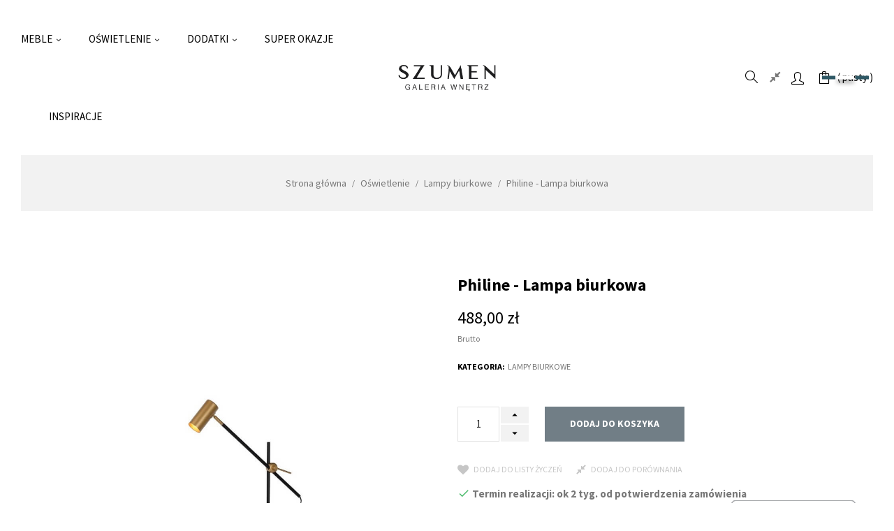

--- FILE ---
content_type: text/html; charset=utf-8
request_url: https://galeriaszumen.pl/lampy-biurkowe/6527-lampa-biurkowa-philine.html
body_size: 22685
content:
<!doctype html>
<html lang="pl"  class="default" >

  <head>
    
      
  <meta charset="utf-8">


  <meta http-equiv="x-ua-compatible" content="ie=edge">

<!--
    <link rel="preconnect" href="https://static2.mebleszumen.pl">
<link rel="dns-prefetch" href="https://static2.mebleszumen.pl">
    -->

<link rel="preconnect" href="https://media.galeriaszumen.pl">
<link rel="dns-prefetch" href="https://media.galeriaszumen.pl">

<link rel="preconnect" href="https://secure.przelewy24.pl">
<link rel="dns-prefetch" href="https://secure.przelewy24.pl">
<link rel="preconnect" href="https://szumen.user.com">
<link rel="dns-prefetch" href="https://szumen.user.com">

<link rel="preconnect" href="https://fonts.googleapis.com">
<link rel="dns-prefetch" href="https://fonts.googleapis.com">
<link rel="preconnect" href="https://www.googletagmanager.com">
<link rel="dns-prefetch" href="https://www.googletagmanager.com">
<link rel="preconnect" href="https://www.google-analytics.com">
<link rel="dns-prefetch" href="https://www.google-analytics.com">

<meta property="og:description " content="" />




  <link rel="canonical" href="https://galeriaszumen.pl/lampy-biurkowe/6527-lampa-biurkowa-philine.html">

  <title>Philine - Lampa biurkowa</title>
  <meta name="description" content="">
  <meta name="keywords" content="">
      
          <link rel="alternate" href="https://galeriaszumen.pl/lampy-biurkowe/6527-lampa-biurkowa-philine.html" hreflang="pl">
      



  <meta name="viewport" content="width=device-width, initial-scale=1">



  <link rel="icon" type="image/vnd.microsoft.icon" href="/img/favicon.ico?1585741440">
  <link rel="shortcut icon" type="image/x-icon" href="/img/favicon.ico?1585741440">
  <link rel="apple-touch-icon" sizes="57x57" href="/apple-icon-57x57.png">
<link rel="apple-touch-icon" sizes="60x60" href="/apple-icon-60x60.png">
<link rel="apple-touch-icon" sizes="72x72" href="/apple-icon-72x72.png">
<link rel="apple-touch-icon" sizes="76x76" href="/apple-icon-76x76.png">
<link rel="apple-touch-icon" sizes="114x114" href="/apple-icon-114x114.png">
<link rel="apple-touch-icon" sizes="120x120" href="/apple-icon-120x120.png">
<link rel="apple-touch-icon" sizes="144x144" href="/apple-icon-144x144.png">
<link rel="apple-touch-icon" sizes="152x152" href="/apple-icon-152x152.png">
<link rel="apple-touch-icon" sizes="180x180" href="/apple-icon-180x180.png">
<link rel="icon" type="image/png" sizes="192x192"  href="/android-icon-192x192.png">
<link rel="icon" type="image/png" sizes="32x32" href="/favicon-32x32.png">
<link rel="icon" type="image/png" sizes="96x96" href="/favicon-96x96.png">
<link rel="icon" type="image/png" sizes="16x16" href="/favicon-16x16.png">
<link rel="manifest" href="/manifest.json">
<meta name="msapplication-TileColor" content="#ffffff">
<meta name="msapplication-TileImage" content="/ms-icon-144x144.png">
<meta name="theme-color" content="#ffffff">


  

    <link rel="stylesheet" href="https://galeriaszumen.pl/themes/leo_rubik/assets/cache/theme-1782aa693.css" type="text/css" media="all">



    
<!-- javascript -->

  

  <script type="text/javascript" async>
        var LEO_COOKIE_THEME = "LEO_RUBIK_PANEL_CONFIG";
        var add_cart_error = "An error occurred while processing your request. Please try again";
        var buttoncompare_title_add = "Dodaj so por\u00f3wnania";
        var buttoncompare_title_remove = "Usu\u0144 z por\u00f3wnania";
        var buttonwishlist_title_add = "Dodaj do listy \u017cycze\u0144";
        var buttonwishlist_title_remove = "Usu\u0144 z listy \u017cycze\u0144";
        var comparator_max_item = 3;
        var compared_products = [];
        var enable_dropdown_defaultcart = 1;
        var enable_flycart_effect = 1;
        var enable_notification = 1;
        var height_cart_item = "141";
        var isLogged = false;
        var leo_push = 0;
        var leo_token = "8fc780038c648470d094c4b5d0653f79";
        var lf_is_gen_rtl = false;
        var lql_ajax_url = "https:\/\/galeriaszumen.pl\/module\/leoquicklogin\/leocustomer";
        var lql_is_gen_rtl = false;
        var lql_module_dir = "\/modules\/leoquicklogin\/";
        var lql_myaccount_url = "https:\/\/galeriaszumen.pl\/moje-konto";
        var lql_redirect = "";
        var number_cartitem_display = 3;
        var prestashop = {"currency":{"name":"z\u0142oty polski","iso_code":"PLN","iso_code_num":"985","sign":"z\u0142"},"customer":{"lastname":null,"firstname":null,"email":null,"birthday":null,"newsletter":null,"newsletter_date_add":null,"optin":null,"website":null,"company":null,"siret":null,"ape":null,"is_logged":false,"gender":{"type":null,"name":null},"addresses":[]},"language":{"name":"Polski (Polish)","iso_code":"pl","locale":"pl-PL","language_code":"pl","is_rtl":"0","date_format_lite":"Y-m-d","date_format_full":"Y-m-d H:i:s","id":1},"page":{"title":"","canonical":null,"meta":{"title":"Philine - Lampa biurkowa","description":"","keywords":"","robots":"index"},"page_name":"product","body_classes":{"lang-pl":true,"lang-rtl":false,"country-PL":true,"currency-PLN":true,"layout-full-width":true,"page-product":true,"tax-display-enabled":true,"product-id-6527":true,"product-Philine - Lampa biurkowa":true,"product-id-category-63":true,"product-id-manufacturer-13":true,"product-id-supplier-15":true,"product-available-for-order":true},"admin_notifications":[]},"shop":{"name":"Galeria Szumen","logo":"\/img\/szumen-galeria-wnetrz-logo-1582040989.jpg","stores_icon":"\/img\/logo_stores.png","favicon":"\/img\/favicon.ico"},"urls":{"base_url":"https:\/\/galeriaszumen.pl\/","current_url":"https:\/\/galeriaszumen.pl\/lampy-biurkowe\/6527-lampa-biurkowa-philine.html","shop_domain_url":"https:\/\/galeriaszumen.pl","img_ps_url":"https:\/\/media2.galeriaszumen.pl\/img\/","img_cat_url":"https:\/\/media2.galeriaszumen.pl\/img\/c\/","img_lang_url":"https:\/\/media2.galeriaszumen.pl\/img\/l\/","img_prod_url":"https:\/\/media2.galeriaszumen.pl\/img\/p\/","img_manu_url":"https:\/\/media2.galeriaszumen.pl\/img\/m\/","img_sup_url":"https:\/\/media2.galeriaszumen.pl\/img\/su\/","img_ship_url":"https:\/\/media2.galeriaszumen.pl\/img\/s\/","img_store_url":"https:\/\/media2.galeriaszumen.pl\/img\/st\/","img_col_url":"https:\/\/media2.galeriaszumen.pl\/img\/co\/","img_url":"https:\/\/media2.galeriaszumen.pl\/themes\/leo_rubik\/assets\/img\/","css_url":"https:\/\/media2.galeriaszumen.pl\/themes\/leo_rubik\/assets\/css\/","js_url":"https:\/\/media2.galeriaszumen.pl\/themes\/leo_rubik\/assets\/js\/","pic_url":"https:\/\/media2.galeriaszumen.pl\/upload\/","pages":{"address":"https:\/\/galeriaszumen.pl\/adres","addresses":"https:\/\/galeriaszumen.pl\/adresy","authentication":"https:\/\/galeriaszumen.pl\/logowanie","cart":"https:\/\/galeriaszumen.pl\/koszyk","category":"https:\/\/galeriaszumen.pl\/index.php?controller=category","cms":"https:\/\/galeriaszumen.pl\/index.php?controller=cms","contact":"https:\/\/galeriaszumen.pl\/kontakt","discount":"https:\/\/galeriaszumen.pl\/rabaty","guest_tracking":"https:\/\/galeriaszumen.pl\/sledzenie-zamowien-gosci","history":"https:\/\/galeriaszumen.pl\/historia-zamowien","identity":"https:\/\/galeriaszumen.pl\/dane-osobiste","index":"https:\/\/galeriaszumen.pl\/","my_account":"https:\/\/galeriaszumen.pl\/moje-konto","order_confirmation":"https:\/\/galeriaszumen.pl\/potwierdzenie-zamowienia","order_detail":"https:\/\/galeriaszumen.pl\/index.php?controller=order-detail","order_follow":"https:\/\/galeriaszumen.pl\/sledzenie-zamowienia","order":"https:\/\/galeriaszumen.pl\/zam\u00f3wienie","order_return":"https:\/\/galeriaszumen.pl\/index.php?controller=order-return","order_slip":"https:\/\/galeriaszumen.pl\/potwierdzenie-zwrotu","pagenotfound":"https:\/\/galeriaszumen.pl\/nie-znaleziono-strony","password":"https:\/\/galeriaszumen.pl\/odzyskiwanie-hasla","pdf_invoice":"https:\/\/galeriaszumen.pl\/index.php?controller=pdf-invoice","pdf_order_return":"https:\/\/galeriaszumen.pl\/index.php?controller=pdf-order-return","pdf_order_slip":"https:\/\/galeriaszumen.pl\/index.php?controller=pdf-order-slip","prices_drop":"https:\/\/galeriaszumen.pl\/promocje","product":"https:\/\/galeriaszumen.pl\/index.php?controller=product","search":"https:\/\/galeriaszumen.pl\/szukaj","sitemap":"https:\/\/galeriaszumen.pl\/Mapa strony","stores":"https:\/\/galeriaszumen.pl\/nasze-sklepy","supplier":"https:\/\/galeriaszumen.pl\/dostawcy","register":"https:\/\/galeriaszumen.pl\/logowanie?create_account=1","order_login":"https:\/\/galeriaszumen.pl\/zam\u00f3wienie?login=1"},"alternative_langs":{"pl":"https:\/\/galeriaszumen.pl\/lampy-biurkowe\/6527-lampa-biurkowa-philine.html"},"theme_assets":"\/themes\/leo_rubik\/assets\/","actions":{"logout":"https:\/\/galeriaszumen.pl\/?mylogout="},"no_picture_image":{"bySize":{"cart_default":{"url":"https:\/\/media2.galeriaszumen.pl\/img\/p\/pl-default-cart_default.jpg","width":80,"height":80},"small_default":{"url":"https:\/\/media2.galeriaszumen.pl\/img\/p\/pl-default-small_default.jpg","width":100,"height":100},"home_default":{"url":"https:\/\/media2.galeriaszumen.pl\/img\/p\/pl-default-home_default.jpg","width":400,"height":400},"medium_default":{"url":"https:\/\/media2.galeriaszumen.pl\/img\/p\/pl-default-medium_default.jpg","width":600,"height":600},"large_default":{"url":"https:\/\/media2.galeriaszumen.pl\/img\/p\/pl-default-large_default.jpg","width":1000,"height":1000}},"small":{"url":"https:\/\/media2.galeriaszumen.pl\/img\/p\/pl-default-cart_default.jpg","width":80,"height":80},"medium":{"url":"https:\/\/media2.galeriaszumen.pl\/img\/p\/pl-default-home_default.jpg","width":400,"height":400},"large":{"url":"https:\/\/media2.galeriaszumen.pl\/img\/p\/pl-default-large_default.jpg","width":1000,"height":1000},"legend":""}},"configuration":{"display_taxes_label":true,"is_catalog":false,"show_prices":true,"opt_in":{"partner":true},"quantity_discount":{"type":"price","label":"Cena"},"voucher_enabled":1,"return_enabled":0},"field_required":[],"breadcrumb":{"links":[{"title":"Strona g\u0142\u00f3wna","url":"https:\/\/galeriaszumen.pl\/"},{"title":"O\u015bwietlenie","url":"https:\/\/galeriaszumen.pl\/12-oswietlenie"},{"title":"Lampy biurkowe","url":"https:\/\/galeriaszumen.pl\/63-lampy-biurkowe"},{"title":"Philine - Lampa biurkowa","url":"https:\/\/galeriaszumen.pl\/lampy-biurkowe\/6527-lampa-biurkowa-philine.html"}],"count":4},"link":{"protocol_link":"https:\/\/","protocol_content":"https:\/\/"},"time":1769059143,"static_token":"8fc780038c648470d094c4b5d0653f79","token":"bb5c5caf39a82c02cf0787c54efed7c3","cart":{"products":[],"totals":{"total":{"type":"total","label":"Razem","amount":0,"value":"0,00\u00a0z\u0142"},"total_including_tax":{"type":"total","label":"Suma (brutto)","amount":0,"value":"0,00\u00a0z\u0142"},"total_excluding_tax":{"type":"total","label":"Suma (netto)","amount":0,"value":"0,00\u00a0z\u0142"}},"subtotals":{"products":{"type":"products","label":"Produkty","amount":0,"value":"0,00\u00a0z\u0142"},"discounts":null,"shipping":{"type":"shipping","label":"Wysy\u0142ka","amount":0,"value":"Bezp\u0142atnie!"},"tax":{"type":"tax","label":"VAT (wliczony)","amount":0,"value":"0,00\u00a0z\u0142"}},"products_count":0,"summary_string":"0 sztuk","vouchers":{"allowed":1,"added":[]},"discounts":[],"minimalPurchase":0.01,"minimalPurchaseRequired":"Minimalny zakup na kwot\u0119 0,01\u00a0z\u0142 (netto) jest wymagany aby zatwierdzi\u0107 Twoje zam\u00f3wienie, obecna warto\u015b\u0107 koszyka to 0,00\u00a0z\u0142 (netto)."}};
        var prestashopFacebookAjaxController = "https:\/\/galeriaszumen.pl\/module\/ps_facebook\/Ajax";
        var productcompare_add = "Produkt zosta\u0142 dodany do por\u00f3wnania";
        var productcompare_add_error = "Wyst\u0105pi\u0142 b\u0142\u0105d podczas dodawania. Spr\u00f3buj jeszcze raz";
        var productcompare_max_item = "Nie mo\u017cesz doda\u0107 wi\u0119cej ni\u017c 3 produkt\u00f3w do por\u00f3wnania";
        var productcompare_remove = "Produkt zosta\u0142 usuni\u0119ty z listy do por\u00f3wnania";
        var productcompare_remove_error = "Wyst\u0105pi\u0142 b\u0142\u0105d podczas usuwania. Spr\u00f3buj jeszcze raz";
        var productcompare_url = "https:\/\/galeriaszumen.pl\/module\/leofeature\/productscompare";
        var productcompare_viewlistcompare = "Zobacz por\u00f3wnanie przedmiot\u00f3w";
        var psr_icon_color = "#F19D76";
        var show_popup = 1;
        var type_dropdown_defaultcart = "slidebar_right";
        var type_flycart_effect = "fade";
        var width_cart_item = "270";
        var wishlist_add = "Ten produkt zosta\u0142 dodany do listy \u017cycze\u0144";
        var wishlist_cancel_txt = "Anuluj";
        var wishlist_confirm_del_txt = "Delete selected item?";
        var wishlist_del_default_txt = "Cannot delete default wishlist";
        var wishlist_email_txt = "Email";
        var wishlist_loggin_required = "Musisz by\u0107 zalogowany, by dodawa\u0107 rzeczy do listy \u017cycze\u0144";
        var wishlist_ok_txt = "Ok";
        var wishlist_quantity_required = "You must enter a quantity";
        var wishlist_remove = "Produkt usuni\u0119ty z listy \u017cycze\u0144";
        var wishlist_reset_txt = "Resetuj";
        var wishlist_send_txt = "Wy\u015blij";
        var wishlist_send_wishlist_txt = "Wy\u015blij list\u0119 \u017cycze\u0144";
        var wishlist_url = "https:\/\/galeriaszumen.pl\/module\/leofeature\/mywishlist";
        var wishlist_viewwishlist = "Zobacz list\u0119 \u017cycze\u0144";
      </script>
<script type="text/javascript" async>
	var choosefile_text = "Wybierz plik";
	var turnoff_popup_text = "Nie pokazuj tego okna ponownie";

	var size_item_quickview = 90;
	var style_scroll_quickview = 'horizontal';
	
	var size_item_page = 109;
	var style_scroll_page = 'horizontal';
	
	var size_item_quickview_attr = 90;	
	var style_scroll_quickview_attr = 'horizontal';
	
	var size_item_popup = 166;
	var style_scroll_popup = 'vertical';
</script>

<!-- koniec javascript -->

<!-- poczatek hook_header -->

  
    <!-- PShowConversion -->

    <script>
        window.dataLayer = window.dataLayer || [];

        function gtag() {
            window.dataLayer.push(arguments);
        }

        
        gtag('js', new Date());

        window.pshow_ga4TrackingId = '392087300';
        window.pshow_gadsTrackingId = '';
        window.pshow_goptimizeTrackingId = 'GTM-TSDQ2VV';
        window.pshow_gtmTrackingId = 'GTM-P2K3XPV';
        window.pshow_dataLayerSendPurchaseToGA4 = 1;

                window.pshow_isMeasurementProtocolEnabled = false;
        
        
        const userId = '';
        const debugMode = 0;
                const emailHash = '';

        if (emailHash) {
            gtag('set', 'user_data', {
                "sha256_email_address": emailHash
            });
        }
    </script>
    
                <script
                src="https://www.googletagmanager.com/gtag/js?id=392087300"
                async
        ></script>
        <script>
            

            let conf = {};
            if (typeof userId !== 'undefined' && userId) {
                conf.user_id = userId;
            }
            if (window.pshow_goptimizeTrackingId) {
                conf.optimize_id = window.pshow_goptimizeTrackingId;
            }
            if (typeof debugMode !== 'undefined' && debugMode) {
                conf.debug_mode = true;
            }

            if (window.pshow_ga4TrackingId) {
                gtag('config', window.pshow_ga4TrackingId, conf);
            }

            if (window.pshow_gadsTrackingId) {
                gtag(
                    'config',
                    window.pshow_gadsTrackingId,
                    {...conf, 'allow_enhanced_conversions': true}
                );
            }

            if (window.pshow_ga4TrackingId) {
                gtag('get', window.pshow_ga4TrackingId, 'client_id', (clientId) => {
                    const expireInDays = 3;
                    let date = new Date();
                    date.setTime(date.getTime() + (expireInDays * 24 * 60 * 60 * 1000));
                    document.cookie = "pshowgacid=" + clientId + "; expires=" + date.toUTCString() + "; path=/";
                })

                gtag('get', window.pshow_ga4TrackingId, 'session_id', (sessionId) => {
                    const expireInDays = 3;
                    let date = new Date();
                    date.setTime(date.getTime() + (expireInDays * 24 * 60 * 60 * 1000));
                    document.cookie = "pshowgasid=" + sessionId + "; expires=" + date.toUTCString() + "; path=/";
                })
            }

            
        </script>
        
    
                
        <script>(function (w, d, s, l, i) {
                w[l] = w[l] || [];
                w[l].push({'gtm.start': new Date().getTime(), event: 'gtm.js'});
                var f = d.getElementsByTagName(s)[0];
                var j = d.createElement(s), dl = l != 'dataLayer' ? '&l=' + l : '';
                j.async = true;
                j.src = 'https://www.googletagmanager.com/gtm.js?id=' + i + dl;
                f.parentNode.insertBefore(j, f);
            })(window, document, 'script', 'dataLayer', 'GTM-P2K3XPV');</script>
    
            
    <script>

        document.addEventListener('DOMContentLoaded', () => {

            let waitingForPShowConversionLib = setInterval(() => {

                if (typeof PShowConversionJS === 'undefined' ||
                    typeof PShowConversionJS.dataLayer === 'undefined' ||
                    typeof PShowConversionJS.dataLayer.initMeasuring === 'undefined') {
                    return;
                }
                clearInterval(waitingForPShowConversionLib);

                PShowConversionJS.dataLayer.active = 1;
                PShowConversionJS.dataLayer.eventNamePrefix = '';
                PShowConversionJS.dataLayer.debug = 0;
                PShowConversionJS.dataLayer.ps_products_per_page = 18;
                PShowConversionJS.dataLayer.controller = 'product';

                
                PShowConversionJS.dataLayer.initMeasuring();

            }, 100);

        });

    </script>

    <!-- End of PShowConversion -->

<script type="text/javascript">
	
	var FancyboxI18nClose = "Zamknij";
	var FancyboxI18nNext = "Next";
	var FancyboxI18nPrev = "Previous";
	var current_link = "http://galeriaszumen.pl/";		
	var currentURL = window.location;
	currentURL = String(currentURL);
	currentURL = currentURL.replace("https://","").replace("http://","").replace("www.","").replace( /#\w*/, "" );
	current_link = current_link.replace("https://","").replace("http://","").replace("www.","");
	var text_warning_select_txt = "Please select One to remove?";
	var text_confirm_remove_txt = "Are you sure to remove footer row?";
	var close_bt_txt = "Zamknij";
	var list_menu = [];
	var list_menu_tmp = {};
	var list_tab = [];
	var isHomeMenu = 0;
	
</script><!-- @file modules\appagebuilder\views\templates\hook\header -->

<script async>
    /**
     * List functions will run when document.ready()
     */
    var ap_list_functions = [];
    /**
     * List functions will run when window.load()
     */
    var ap_list_functions_loaded = [];

    /**
     * List functions will run when document.ready() for theme
     */
    
    var products_list_functions = [];
</script>


<script type='text/javascript' async>
    var leoOption = {
        category_qty:1,
        product_list_image:0,
        product_one_img:1,
        productCdown: 1,
        productColor: 0,
        homeWidth: 400,
        homeheight: 400,
	}

    ap_list_functions.push(function(){
        if (typeof $.LeoCustomAjax !== "undefined" && $.isFunction($.LeoCustomAjax)) {
            var leoCustomAjax = new $.LeoCustomAjax();
            leoCustomAjax.processAjax();
        }
    });
</script>


<!-- koniec hook_header -->

<!-- poczatek hook_extra -->

<!-- koniec hook_extra -->
    
  <meta property="og:type" content="product">
  <meta property="og:url" content="https://galeriaszumen.pl/lampy-biurkowe/6527-lampa-biurkowa-philine.html">
  <meta property="og:title" content="Philine - Lampa biurkowa">
  <meta property="og:site_name" content="Galeria Szumen">
  <meta property="og:description" content="">
  <meta property="og:image" content="https://media2.galeriaszumen.pl/27990-large_default/lampa-biurkowa-philine.jpg">
  <meta property="product:pretax_price:amount" content="396.747967">
  <meta property="product:pretax_price:currency" content="PLN">
  <meta property="product:price:amount" content="488">
  <meta property="product:price:currency" content="PLN">
    <meta property="product:weight:value" content="2.800000">
  <meta property="product:weight:units" content="kg">
  
  </head>

  <body id="product" class="lang-pl country-pl currency-pln layout-full-width page-product tax-display-enabled product-id-6527 product-philine-lampa-biurkowa product-id-category-63 product-id-manufacturer-13 product-id-supplier-15 product-available-for-order  has-breadcrumb"><noscript><iframe src="https://www.googletagmanager.com/ns.html?id=GTM-P2K3XPV" height="0" width="0" style="display:none;visibility:hidden"></iframe></noscript>

    
      
    

    <main id="page">
      
              
      <header id="header">
        <div class="header-container">
          
            
  <div class="header-banner">
            <div class="inner"></div>
      </div>



  <nav class="header-nav">
    <div class="topnav">
              <div class="inner"></div>
          </div>
    <div class="bottomnav">
              <div class="inner"></div>
          </div>
  </nav>



  <div class="header-top">
          <div class="inner"><!-- @file modules\appagebuilder\views\templates\hook\ApRow -->
    <div        class="row box-top-header ApRow  has-bg bg-boxed"
	        data-bg=" no-repeat"                style="background: no-repeat;"        >
                                            <!-- @file modules\appagebuilder\views\templates\hook\ApColumn -->
<div    class="col-xl-5 col-lg-5 col-md-3 col-sm-3 col-xs-3 col-sp-3 left-top-header menu-float ApColumn "
	    >
                    <!-- @file modules\appagebuilder\views\templates\hook\ApSlideShow -->
<div id="memgamenu-form_2135779345" class="ApMegamenu">
				<nav data-megamenu-id="2135779345" class="leo-megamenu cavas_menu navbar navbar-default enable-canvas " role="navigation">
			<!-- Brand and toggle get grouped for better mobile display -->
			<div class="navbar-header">
				<button type="button" class="navbar-toggler hidden-lg-up" data-toggle="collapse" data-target=".megamenu-off-canvas-2135779345">
					<span class="sr-only">Toggle navigation</span>
					&#9776;
					<!--
					<span class="icon-bar"></span>
					<span class="icon-bar"></span>
					<span class="icon-bar"></span>
					-->
				</button>
			</div>
			<!-- Collect the nav links, forms, and other content for toggling -->
						<div class="leo-top-menu collapse navbar-toggleable-md megamenu-off-canvas megamenu-off-canvas-2135779345"><ul class="nav navbar-nav megamenu horizontal"><li class="nav-item  parent dropdown   " ><a href="https://galeriaszumen.pl/#" class="nav-link dropdown-toggle has-category" data-toggle="dropdown" target="_self"><span class="menu-title">Meble</span></a><b class="caret"></b><div class="dropdown-sub dropdown-menu"  style="width:1300px" ><div class="dropdown-menu-inner"><div class="row"><div class="mega-col col-md-2" > <div class="mega-col-inner "><div class="leo-widget" data-id_widget="1572266966">
    <div class="widget-subcategories">
                <div class="widget-inner">
                            <div class="menu-title">
                    <a href="https://galeriaszumen.pl/11-meble-wypoczynkowe" title="Meble wypoczynkowe" class="img">
                            Meble wypoczynkowe 
                    </a>
                </div>
                <ul>
                                    <li class="clearfix">
                        <a href="https://galeriaszumen.pl/26-sofy" title="Sofy" class="img">
                                Sofy 
                        </a>
                    </li>
                                    <li class="clearfix">
                        <a href="https://galeriaszumen.pl/27-fotele" title="Fotele" class="img">
                                Fotele 
                        </a>
                    </li>
                                    <li class="clearfix">
                        <a href="https://galeriaszumen.pl/28-narozniki" title="Narożniki" class="img">
                                Narożniki 
                        </a>
                    </li>
                                    <li class="clearfix">
                        <a href="https://galeriaszumen.pl/29-szezlongi" title="Szezlongi" class="img">
                                Szezlongi 
                        </a>
                    </li>
                                    <li class="clearfix">
                        <a href="https://galeriaszumen.pl/31-pufy" title="Pufy" class="img">
                                Pufy 
                        </a>
                    </li>
                                    <li class="clearfix">
                        <a href="https://galeriaszumen.pl/138-taborety" title="Taborety" class="img">
                                Taborety 
                        </a>
                    </li>
                                    <li class="clearfix">
                        <a href="https://galeriaszumen.pl/156-podnozki" title="Podnóżki" class="img">
                                Podnóżki 
                        </a>
                    </li>
                                    <li class="clearfix">
                        <a href="https://galeriaszumen.pl/155-lezanki" title="Leżanki" class="img">
                                Leżanki 
                        </a>
                    </li>
                                </ul>
                    </div>
    </div>
 
</div></div></div><div class="mega-col col-md-2" > <div class="mega-col-inner "><div class="leo-widget" data-id_widget="1572273543">
    <div class="widget-subcategories">
                <div class="widget-inner">
                            <div class="menu-title">
                    <a href="https://galeriaszumen.pl/21-meble-skrzyniowe" title="Meble skrzyniowe" class="img">
                            Meble skrzyniowe 
                    </a>
                </div>
                <ul>
                                    <li class="clearfix">
                        <a href="https://galeriaszumen.pl/32-komody" title="Komody" class="img">
                                Komody 
                        </a>
                    </li>
                                    <li class="clearfix">
                        <a href="https://galeriaszumen.pl/33-witryny" title="Witryny" class="img">
                                Witryny 
                        </a>
                    </li>
                                    <li class="clearfix">
                        <a href="https://galeriaszumen.pl/34-rtv" title="Szafki rtv" class="img">
                                Szafki rtv 
                        </a>
                    </li>
                                    <li class="clearfix">
                        <a href="https://galeriaszumen.pl/35-szafy" title="Szafy" class="img">
                                Szafy 
                        </a>
                    </li>
                                    <li class="clearfix">
                        <a href="https://galeriaszumen.pl/36-regaly" title="Regały" class="img">
                                Regały 
                        </a>
                    </li>
                                    <li class="clearfix">
                        <a href="https://galeriaszumen.pl/37-polki" title="Półki" class="img">
                                Półki 
                        </a>
                    </li>
                                    <li class="clearfix">
                        <a href="https://galeriaszumen.pl/38-konsole" title="Konsole" class="img">
                                Konsole 
                        </a>
                    </li>
                                    <li class="clearfix">
                        <a href="https://galeriaszumen.pl/76-szafki-wiszace" title="Szafki wiszące" class="img">
                                Szafki wiszące 
                        </a>
                    </li>
                                    <li class="clearfix">
                        <a href="https://galeriaszumen.pl/78-wieszaki" title="Wieszaki" class="img">
                                Wieszaki 
                        </a>
                    </li>
                                    <li class="clearfix">
                        <a href="https://galeriaszumen.pl/149-winiarki" title="Winiarki" class="img">
                                Winiarki 
                        </a>
                    </li>
                                    <li class="clearfix">
                        <a href="https://galeriaszumen.pl/154-szafki" title="Szafki" class="img">
                                Szafki 
                        </a>
                    </li>
                                    <li class="clearfix">
                        <a href="https://galeriaszumen.pl/216-kredensy" title="Kredensy" class="img">
                                Kredensy 
                        </a>
                    </li>
                                    <li class="clearfix">
                        <a href="https://galeriaszumen.pl/234-barki" title="Barki" class="img">
                                Barki 
                        </a>
                    </li>
                                </ul>
                    </div>
    </div>
 
</div></div></div><div class="mega-col col-md-2" > <div class="mega-col-inner "><div class="leo-widget" data-id_widget="1572273568">
    <div class="widget-subcategories">
                <div class="widget-inner">
                            <div class="menu-title">
                    <a href="https://galeriaszumen.pl/22-stoly-i-krzesla" title="Stoły i krzesła" class="img">
                            Stoły i krzesła 
                    </a>
                </div>
                <ul>
                                    <li class="clearfix">
                        <a href="https://galeriaszumen.pl/40-stoly" title="Stoły" class="img">
                                Stoły 
                        </a>
                    </li>
                                    <li class="clearfix">
                        <a href="https://galeriaszumen.pl/41-krzesla" title="Krzesła" class="img">
                                Krzesła 
                        </a>
                    </li>
                                    <li class="clearfix">
                        <a href="https://galeriaszumen.pl/214-fotele" title="Fotele" class="img">
                                Fotele 
                        </a>
                    </li>
                                    <li class="clearfix">
                        <a href="https://galeriaszumen.pl/42-stoliki-i-lawy" title="Stoliki i ławy" class="img">
                                Stoliki i ławy 
                        </a>
                    </li>
                                    <li class="clearfix">
                        <a href="https://galeriaszumen.pl/152-hokery" title="Hokery" class="img">
                                Hokery 
                        </a>
                    </li>
                                    <li class="clearfix">
                        <a href="https://galeriaszumen.pl/248-lawki" title="Ławki" class="img">
                                Ławki 
                        </a>
                    </li>
                                </ul>
                    </div>
    </div>
 
</div><div class="leo-widget" data-id_widget="1572274825">
    <div class="widget-subcategories">
                <div class="widget-inner">
                            <div class="menu-title">
                    <a href="https://galeriaszumen.pl/24-meble-do-gabinetu-i-biura" title="Meble do gabinetu i biura" class="img">
                            Meble do gabinetu i biura 
                    </a>
                </div>
                <ul>
                                    <li class="clearfix">
                        <a href="https://galeriaszumen.pl/59-biurka" title="Biurka" class="img">
                                Biurka 
                        </a>
                    </li>
                                    <li class="clearfix">
                        <a href="https://galeriaszumen.pl/60-fotele-biurowe" title="Fotele biurowe" class="img">
                                Fotele biurowe 
                        </a>
                    </li>
                                    <li class="clearfix">
                        <a href="https://galeriaszumen.pl/233-biblioteka" title="Biblioteka" class="img">
                                Biblioteka 
                        </a>
                    </li>
                                </ul>
                    </div>
    </div>
 
</div></div></div><div class="mega-col col-md-2" > <div class="mega-col-inner "><div class="leo-widget" data-id_widget="1572273735">
    <div class="widget-subcategories">
                <div class="widget-inner">
                            <div class="menu-title">
                    <a href="https://galeriaszumen.pl/18-meble-do-sypialni" title="Meble do sypialni" class="img">
                            Meble do sypialni 
                    </a>
                </div>
                <ul>
                                    <li class="clearfix">
                        <a href="https://galeriaszumen.pl/43-lozka-tapicerowane" title="Łóżka tapicerowane" class="img">
                                Łóżka tapicerowane 
                        </a>
                    </li>
                                    <li class="clearfix">
                        <a href="https://galeriaszumen.pl/44-lozka-drewniane" title="Łóżka drewniane" class="img">
                                Łóżka drewniane 
                        </a>
                    </li>
                                    <li class="clearfix">
                        <a href="https://galeriaszumen.pl/45-lozka-kontynentalne" title="Łóżka kontynentalne" class="img">
                                Łóżka kontynentalne 
                        </a>
                    </li>
                                    <li class="clearfix">
                        <a href="https://galeriaszumen.pl/46-szafy" title="Szafy" class="img">
                                Szafy 
                        </a>
                    </li>
                                    <li class="clearfix">
                        <a href="https://galeriaszumen.pl/47-szafki-nocne" title="Szafki nocne" class="img">
                                Szafki nocne 
                        </a>
                    </li>
                                    <li class="clearfix">
                        <a href="https://galeriaszumen.pl/48-komody" title="Komody" class="img">
                                Komody 
                        </a>
                    </li>
                                    <li class="clearfix">
                        <a href="https://galeriaszumen.pl/49-stelaze" title="Stelaże" class="img">
                                Stelaże 
                        </a>
                    </li>
                                    <li class="clearfix">
                        <a href="https://galeriaszumen.pl/236-pojemniki-do-lozek" title="Pojemniki do łóżek" class="img">
                                Pojemniki do łóżek 
                        </a>
                    </li>
                                    <li class="clearfix">
                        <a href="https://galeriaszumen.pl/51-poduszki-i-koldry" title="Poduszki i kołdry" class="img">
                                Poduszki i kołdry 
                        </a>
                    </li>
                                    <li class="clearfix">
                        <a href="https://galeriaszumen.pl/79-toaletki" title="Toaletki" class="img">
                                Toaletki 
                        </a>
                    </li>
                                    <li class="clearfix">
                        <a href="https://galeriaszumen.pl/14-materace" title="Materace" class="img">
                                Materace 
                        </a>
                    </li>
                                </ul>
                    </div>
    </div>
 
</div></div></div></div><div class="row"><div class="mega-col col-md-3" > <div class="mega-col-inner "><div class="leo-widget" data-id_widget="1719481004">
            <div class="widget-html">
                        <div class="menu-title">
                    Sofy
            </div>
                        <div class="widget-inner">
                    <p><a href="https://galeriaszumen.pl/26-sofy"><img src="https://galeriaszumen.pl/img/cms/naroznik-czy-sofa-do-malego-salonu.jpg" width="200" height="133" /></a></p>            </div>
        </div>
    </div></div></div><div class="mega-col col-md-3" > <div class="mega-col-inner "><div class="leo-widget" data-id_widget="1719482132">
            <div class="widget-html">
                        <div class="menu-title">
                    Fotele
            </div>
                        <div class="widget-inner">
                    <p><a href="https://galeriaszumen.pl/27-fotele"><img src="https://galeriaszumen.pl/img/cms/lungo-fotel2.jpg" alt="" width="200" height="127" /></a></p>            </div>
        </div>
    </div></div></div></div></div></div></li><li class="nav-item parent dropdown    " ><a class="nav-link dropdown-toggle has-category" data-toggle="dropdown" href="https://galeriaszumen.pl/12-oswietlenie" target="_self"><span class="menu-title">Oświetlenie</span></a><b class="caret"></b><div class="dropdown-menu level1"  ><div class="dropdown-menu-inner"><div class="row"><div class="col-sm-12 mega-col" data-colwidth="12" data-type="menu" ><div class="inner"><ul><li class="nav-item   " ><a class="nav-link" href="https://galeriaszumen.pl/13-lampy-wiszace" target="_self"><span class="menu-title">Lampy wiszące</span></a></li><li class="nav-item   " ><a class="nav-link" href="https://galeriaszumen.pl/61-lampy-stojace" target="_self"><span class="menu-title">Lampy stojące</span></a></li><li class="nav-item   " ><a class="nav-link" href="https://galeriaszumen.pl/101-lampy-stoloweoswietlenie" target="_self"><span class="menu-title">Lampy stołowe</span></a></li><li class="nav-item   " ><a class="nav-link" href="https://galeriaszumen.pl/62-kinkiety" target="_self"><span class="menu-title">Kinkiety</span></a></li><li class="nav-item   " ><a class="nav-link" href="https://galeriaszumen.pl/63-lampy-biurkowe" target="_self"><span class="menu-title">Lampy biurkowe</span></a></li><li class="nav-item   " ><a class="nav-link" href="https://galeriaszumen.pl/81-plafony" target="_self"><span class="menu-title">Plafony</span></a></li></ul></div></div></div></div></div></li><li class="nav-item parent dropdown    " ><a class="nav-link dropdown-toggle has-category" data-toggle="dropdown" href="https://galeriaszumen.pl/25-dodatki-do-wnetrz" target="_self"><span class="menu-title">Dodatki</span></a><b class="caret"></b><div class="dropdown-menu level1"  ><div class="dropdown-menu-inner"><div class="row"><div class="col-sm-12 mega-col" data-colwidth="12" data-type="menu" ><div class="inner"><ul><li class="nav-item parent dropdown-submenu  " ><a class="nav-link dropdown-toggle" data-toggle="dropdown" href="https://galeriaszumen.pl/64-lustra"><span class="menu-title">Lustra</span></a><b class="caret"></b><div class="dropdown-menu level2"  ><div class="dropdown-menu-inner"><div class="row"><div class="col-sm-12 mega-col" data-colwidth="12" data-type="menu" ><div class="inner"><ul><li class="nav-item   " ><a class="nav-link" href="https://galeriaszumen.pl/223-lustra-stojace" target="_self"><span class="menu-title">Lustra stojące</span></a></li><li class="nav-item   " ><a class="nav-link" href="https://galeriaszumen.pl/226-lustra-wiszace" target="_self"><span class="menu-title">Lustra wiszące</span></a></li></ul></div></div></div></div></div></li><li class="nav-item   " ><a class="nav-link" href="https://galeriaszumen.pl/66-obrazy" target="_self"><span class="menu-title">Obrazy</span></a></li><li class="nav-item   " ><a class="nav-link" href="https://galeriaszumen.pl/67-zegary" target="_self"><span class="menu-title">Zegary</span></a></li><li class="nav-item   " ><a class="nav-link" href="https://galeriaszumen.pl/68-szklo-ozdobne" target="_self"><span class="menu-title">Szkło ozdobne</span></a></li><li class="nav-item   " ><a class="nav-link" href="https://galeriaszumen.pl/167-porcelana" target="_self"><span class="menu-title">Porcelana</span></a></li><li class="nav-item   " ><a class="nav-link" href="https://galeriaszumen.pl/166-metaloplastyka" target="_self"><span class="menu-title">Metaloplastyka</span></a></li><li class="nav-item   " ><a class="nav-link" href="https://galeriaszumen.pl/177-tekstylia" target="_self"><span class="menu-title">Tekstylia</span></a></li><li class="nav-item   " ><a class="nav-link" href="https://galeriaszumen.pl/153-akcesoria" target="_self"><span class="menu-title">Akcesoria</span></a></li></ul></div></div></div></div></div></li><li class="nav-item   " ><a href="https://galeriaszumen.pl/320-super-okazje" target="_self" class="nav-link has-category"><span class="menu-title">SUPER OKAZJE</span></a></li><li class="nav-item   " ><a href="https://galeriaszumen.pl/inspiracje" target="_self" class="nav-link has-category"><span class="menu-title">Inspiracje</span></a></li></ul></div>
	</nav>
	<script type="text/javascript">
	// <![CDATA[				
			// var type="horizontal";
			// checkActiveLink();
			// checkTarget();
			list_menu_tmp.id = '2135779345';
			list_menu_tmp.type = 'horizontal';
	// ]]>
	
									
				// offCanvas();
				// var show_cavas = 1;
				// console.log('testaaa');
				// console.log(show_cavas);
				list_menu_tmp.show_cavas =1;
			
		
				
		list_menu_tmp.list_tab = list_tab;
		list_menu.push(list_menu_tmp);
		list_menu_tmp = {};	
		list_tab = {};
		
	</script>
	</div>

    </div><!-- @file modules\appagebuilder\views\templates\hook\ApColumn -->
<div    class="col-xl-2 col-lg-2 col-md-12 col-sm-12 col-xs-12 col-sp-12 center-top-header ApColumn "
	    >
                    <!-- @file modules\appagebuilder\views\templates\hook\ApGenCode -->

	<a href="https://galeriaszumen.pl/" title="Galeria Szumen" class="logo "><img class="img-fluid" src="/img/szumen-galeria-wnetrz-logo-1582040989.jpg" alt="Galeria Szumen"/></a>

    </div><!-- @file modules\appagebuilder\views\templates\hook\ApColumn -->
<div    class="col-xl-5 col-lg-5 col-md-9 col-sm-9 col-xs-9 col-sp-9 right-top-header popup-search hidden-title-popup hidden-arrow-popup ApColumn "
	    >
                    <!-- @file modules\appagebuilder\views\templates\hook\ApModule -->
<!-- Block search module TOP -->
<div id="search_widget" class="search-widget js-dropdown popup-over" data-search-controller-url="//galeriaszumen.pl/szukaj">
	<a href="javascript:void(0)" data-toggle="dropdown" class="float-xs-right popup-title">
	    <i class="fa fa-search search"></i>
	</a>
	<form method="get" action="//galeriaszumen.pl/szukaj" class="popup-content dropdown-menu">
		<input type="hidden" name="controller" value="search">
		<input type="text" name="s" value="" placeholder="Szukaj w naszym katalogu" aria-label="Szukaj">
		<button type="submit">
			<i class="fa fa-search search"></i>
		</button>
	</form>
</div>
<!-- /Block search module TOP -->
<!-- @file modules\appagebuilder\views\templates\hook\ApButton -->
		<a href="https://galeriaszumen.pl/module/leofeature/productscompare" >
		<span class="btn fa fa-compress compareicon ApButton btn-link btn-lg "> </span>
		</a>
	<!-- @file modules\appagebuilder\views\templates\hook\ApModule -->
<div class="userinfo-selector links dropdown js-dropdown popup-over ">
  <a href="javascript:void(0)" data-toggle="dropdown" class="popup-title" title="Konto">
    <i class="icon fa fa-user"></i>
    <span class="text-title">Konto</span>
    <i class="icon-arrow-down fa fa-sort-down"></i>
 </a>
  <ul class="popup-content dropdown-menu user-info">
          <li>
        <a
          class="signin dropdown-item"
          href="https://galeriaszumen.pl/moje-konto"
          title="Zaloguj się do swojego konta klienta"
          rel="nofollow"
        >
          <span>Zaloguj się</span>
        </a>
      </li>
        <li class="my-account">
      <a
        class="myacount dropdown-item"
        href="https://galeriaszumen.pl/moje-konto"
        title="Moje konto"
        rel="nofollow"
      >
        <span>Moje konto</span>
      </a>
    </li>
        	<li>
        <a
          class="ap-btn-wishlist dropdown-item"
          href="//galeriaszumen.pl/module/leofeature/mywishlist"
          title="Lista życzeń"
          rel="nofollow"
        >
          <span>Lista życzeń <span class="ap-total-wishlist ap-total"></span></span>
        </a>
       </li>
            	<li>
        <a
          class="ap-btn-compare dropdown-item"
          href="//galeriaszumen.pl/module/leofeature/productscompare"
          title="Porównaj"
          rel="nofollow"
        >
          <span>Porównaj <span class="ap-total-compare ap-total"></span></span>
         </a>
      </li>
        <li class="check-out">
      <a
        class="checkout dropdown-item"
        href="//galeriaszumen.pl/koszyk?action=show"
        title="Finalizuj zamówienie"
        rel="nofollow"
      >
        <span>Finalizacja zamówienia</span>
      </a>
    </li>
  </ul>
</div><!-- @file modules\appagebuilder\views\templates\hook\ApModule -->
<div id="cart-block">
  <div class="blockcart cart-preview inactive" data-refresh-url="//galeriaszumen.pl/module/ps_shoppingcart/ajax">
    <div class="header">
              <i class="shopping-cart fa fa-shopping-cart"></i>
        <span class="title-cart">Mój koszyk</span>
        <span class="cart-products-count">
                      <span class="empty">
              <span class="zero">0</span>
              <span class="cart-empty-title">pusty</span>
            </span>
                  </span>
          </div>
  </div>
</div>

    </div>            </div>
</div>
          </div>
  
          
        </div>
      </header>
      
        
<aside id="notifications">
  <div class="container">
    
    
    
      </div>
</aside>
      
      <section id="wrapper">
      	
        
          <nav data-depth="4" class="breadcrumb">
  <div class="container">
    <ol itemscope itemtype="http://schema.org/BreadcrumbList">
      
                        
            <li itemprop="itemListElement" itemscope itemtype="http://schema.org/ListItem">
              <a itemprop="item" href="https://galeriaszumen.pl/">
                <span itemprop="name">Strona główna</span>
              </a>
              <meta itemprop="position" content="1">
            </li>
          
                                
            <li itemprop="itemListElement" itemscope itemtype="http://schema.org/ListItem">
              <a itemprop="item" href="https://galeriaszumen.pl/12-oswietlenie">
                <span itemprop="name">Oświetlenie</span>
              </a>
              <meta itemprop="position" content="2">
            </li>
          
                                
            <li itemprop="itemListElement" itemscope itemtype="http://schema.org/ListItem">
              <a itemprop="item" href="https://galeriaszumen.pl/63-lampy-biurkowe">
                <span itemprop="name">Lampy biurkowe</span>
              </a>
              <meta itemprop="position" content="3">
            </li>
          
                                
            <li itemprop="itemListElement" itemscope itemtype="http://schema.org/ListItem">
              <a itemprop="item" href="https://galeriaszumen.pl/lampy-biurkowe/6527-lampa-biurkowa-philine.html">
                <span itemprop="name">Philine - Lampa biurkowa</span>
              </a>
              <meta itemprop="position" content="4">
            </li>
          
                    
    </ol>
  </div>
</nav>
        
                  <div class="container">
                  <div class="row">
            

            
  <div id="content-wrapper" class="col-lg-12 col-xs-12">
    
      

      
<section id="main" class="product-detail  product-image-thumbs product-thumbs-bottom" itemscope itemtype="https://schema.org/Product">
  <meta itemprop="url" content="https://galeriaszumen.pl/lampy-biurkowe/6527-lampa-biurkowa-philine.html"><div class="row"><div class="col-xl-6 col-lg-6 col-md-6 col-sm-12 col-xs-12 col-sp-12">

  <section class="page-content" id="content" data-templateview="bottom" data-numberimage="5" data-numberimage1200="4" data-numberimage992="5" data-numberimage768="4" data-numberimage576="3" data-numberimage480="2" data-numberimage360="2" data-templatemodal="1" data-templatezoomtype="out" data-zoomposition="right" data-zoomwindowwidth="400" data-zoomwindowheight="400">
    
      <div class="images-container">
        

          
            <div class="product-cover">
              
                <ul class="product-flags">
                                  </ul>
              
                              <img id="zoom_product" data-type-zoom="" class="js-qv-product-cover img-fluid" src="https://media2.galeriaszumen.pl/27990-large_default/lampa-biurkowa-philine.jpg" alt="Lampa biurkowa Philine" title="Lampa biurkowa Philine" itemprop="image">
                <div class="layer hidden-sm-down" data-toggle="modal" data-target="#product-modal">
                  <i class="material-icons zoom-in">&#xE8FF;</i>
                </div>
                          </div>
          

          
            <div id="thumb-gallery" class="product-thumb-images">
                                                <div class="thumb-container  active ">
                    <a href="javascript:void(0)" data-image="https://media2.galeriaszumen.pl/27990-large_default/lampa-biurkowa-philine.jpg" data-zoom-image="https://media2.galeriaszumen.pl/27990-large_default/lampa-biurkowa-philine.jpg"> 
                      <img
                        class="thumb js-thumb  selected "
                        data-image-medium-src="https://media2.galeriaszumen.pl/27990-medium_default/lampa-biurkowa-philine.jpg"
                        data-image-large-src="https://media2.galeriaszumen.pl/27990-large_default/lampa-biurkowa-philine.jpg"
                        src="https://media2.galeriaszumen.pl/27990-home_default/lampa-biurkowa-philine.jpg"
                        alt="Lampa biurkowa Philine"
                        title="Lampa biurkowa Philine"
                        itemprop="image"
                      >
                    </a>
                  </div>
                                  <div class="thumb-container ">
                    <a href="javascript:void(0)" data-image="https://media2.galeriaszumen.pl/27991-large_default/lampa-biurkowa-philine.jpg" data-zoom-image="https://media2.galeriaszumen.pl/27991-large_default/lampa-biurkowa-philine.jpg"> 
                      <img
                        class="thumb js-thumb "
                        data-image-medium-src="https://media2.galeriaszumen.pl/27991-medium_default/lampa-biurkowa-philine.jpg"
                        data-image-large-src="https://media2.galeriaszumen.pl/27991-large_default/lampa-biurkowa-philine.jpg"
                        src="https://media2.galeriaszumen.pl/27991-home_default/lampa-biurkowa-philine.jpg"
                        alt="Lampa biurkowa Philine"
                        title="Lampa biurkowa Philine"
                        itemprop="image"
                      >
                    </a>
                  </div>
                                  <div class="thumb-container ">
                    <a href="javascript:void(0)" data-image="https://media2.galeriaszumen.pl/27992-large_default/lampa-biurkowa-philine.jpg" data-zoom-image="https://media2.galeriaszumen.pl/27992-large_default/lampa-biurkowa-philine.jpg"> 
                      <img
                        class="thumb js-thumb "
                        data-image-medium-src="https://media2.galeriaszumen.pl/27992-medium_default/lampa-biurkowa-philine.jpg"
                        data-image-large-src="https://media2.galeriaszumen.pl/27992-large_default/lampa-biurkowa-philine.jpg"
                        src="https://media2.galeriaszumen.pl/27992-home_default/lampa-biurkowa-philine.jpg"
                        alt="Lampa biurkowa Philine"
                        title="Lampa biurkowa Philine"
                        itemprop="image"
                      >
                    </a>
                  </div>
                                  <div class="thumb-container ">
                    <a href="javascript:void(0)" data-image="https://media2.galeriaszumen.pl/27993-large_default/lampa-biurkowa-philine.jpg" data-zoom-image="https://media2.galeriaszumen.pl/27993-large_default/lampa-biurkowa-philine.jpg"> 
                      <img
                        class="thumb js-thumb "
                        data-image-medium-src="https://media2.galeriaszumen.pl/27993-medium_default/lampa-biurkowa-philine.jpg"
                        data-image-large-src="https://media2.galeriaszumen.pl/27993-large_default/lampa-biurkowa-philine.jpg"
                        src="https://media2.galeriaszumen.pl/27993-home_default/lampa-biurkowa-philine.jpg"
                        alt="Lampa biurkowa Philine"
                        title="Lampa biurkowa Philine"
                        itemprop="image"
                      >
                    </a>
                  </div>
                                          </div>
            
                          <div class="arrows-product-fake slick-arrows">
                <button class="slick-prev slick-arrow" aria-label="Previous" type="button" >Poprzedni</button>
                <button class="slick-next slick-arrow" aria-label="Next" type="button">Następny</button>
              </div>
                      

        
        
      </div>
    
  </section>



  <div class="modal fade js-product-images-modal leo-product-modal" id="product-modal" data-thumbnails=".product-images-6527">
  <div class="modal-dialog" role="document">
    <div class="modal-content">
      <div class="modal-body">
                <figure>
          <img class="js-modal-product-cover product-cover-modal"  src="https://media2.galeriaszumen.pl/27990-large_default/lampa-biurkowa-philine.jpg" alt="Lampa biurkowa Philine" title="Lampa biurkowa Philine" itemprop="image">
          <figcaption class="image-caption">
          
            <div id="product-description-short" itemprop="description"></div>
          
        </figcaption>
        </figure>
        <aside id="thumbnails" class="thumbnails product-images product-images-6527 text-sm-center">
          
                              <div class="thumb-container">
                  <img data-image-large-src="https://media2.galeriaszumen.pl/27990-large_default/lampa-biurkowa-philine.jpg" class="thumb img-fluid js-modal-thumb selected " src="https://media2.galeriaszumen.pl/27990-home_default/lampa-biurkowa-philine.jpg" alt="Lampa biurkowa Philine" title="Lampa biurkowa Philine" width="400" itemprop="image">
                </div>
                              <div class="thumb-container">
                  <img data-image-large-src="https://media2.galeriaszumen.pl/27991-large_default/lampa-biurkowa-philine.jpg" class="thumb img-fluid js-modal-thumb" src="https://media2.galeriaszumen.pl/27991-home_default/lampa-biurkowa-philine.jpg" alt="Lampa biurkowa Philine" title="Lampa biurkowa Philine" width="400" itemprop="image">
                </div>
                              <div class="thumb-container">
                  <img data-image-large-src="https://media2.galeriaszumen.pl/27992-large_default/lampa-biurkowa-philine.jpg" class="thumb img-fluid js-modal-thumb" src="https://media2.galeriaszumen.pl/27992-home_default/lampa-biurkowa-philine.jpg" alt="Lampa biurkowa Philine" title="Lampa biurkowa Philine" width="400" itemprop="image">
                </div>
                              <div class="thumb-container">
                  <img data-image-large-src="https://media2.galeriaszumen.pl/27993-large_default/lampa-biurkowa-philine.jpg" class="thumb img-fluid js-modal-thumb" src="https://media2.galeriaszumen.pl/27993-home_default/lampa-biurkowa-philine.jpg" alt="Lampa biurkowa Philine" title="Lampa biurkowa Philine" width="400" itemprop="image">
                </div>
                          
        </aside>
      </div>
    </div><!-- /.modal-content -->
  </div><!-- /.modal-dialog -->
</div><!-- /.modal -->

                            </div><div class="col-xl-6 col-lg-6 col-md-6 col-sm-12 col-xs-12 col-sp-12">

	
		<h1 class="h1 product-detail-name" itemprop="name">Philine - Lampa biurkowa</h1>
	


	  <div class="product-prices">
    

    
      <div
        class="product-price h5 "
        itemprop="offers"
        itemscope
        itemtype="https://schema.org/Offer"
      >
        <link itemprop="availability" href="https://schema.org/PreOrder"/>
        <meta itemprop="priceCurrency" content="PLN">

        <div class="current-price">
          <span id="our_price_display" itemprop="price" content="488">488,00 zł</span>
          
          
                      

                  </div>

        
                  
      </div>
    

    
          

    
          

    
          

    

    <div class="tax-shipping-delivery-label">
              Brutto
                    
              
                        </div>
  </div>

  <div class="more-infor-product category-default">
    <label>Kategoria:</label> <a href="https://galeriaszumen.pl/63-lampy-biurkowe" title="Lampy biurkowe">Lampy biurkowe</a>
  </div>
  <!--<div class="more-infor-product reference">
    <label>Indeks:</label> <span>30672/01/30</span>
  </div>-->

<div class="product-actions">
  
    <form action="https://galeriaszumen.pl/koszyk" method="post" id="add-to-cart-or-refresh">
      <input type="hidden" name="token" value="8fc780038c648470d094c4b5d0653f79">
      <input type="hidden" name="id_product" value="6527" id="product_page_product_id">
      <input type="hidden" name="id_customization" value="0" id="product_customization_id">

      
        <div class="product-variants">
  </div>
      

      
              

      
        <section class="product-discounts">
  </section>
      

      
        <div class="product-add-to-cart">
      
      <div class="product-quantity">
        <span class="control-label">Ilość</span>
        <div class="qty">
          <input
            type="text"
            name="qty"
            id="quantity_wanted"
            value="1"
            class="input-group"
            min="1"
	    aria-label="Ilość"
          />
        </div>
        <div class="add">
          <button
            class="btn btn-primary add-to-cart"
            data-button-action="add-to-cart"
            type="submit"
                      >
            <i class="fa fa-shopping-cart"></i>
            Dodaj do koszyka
          </button>
        </div>
      </div>
      <div class="wishlist-compare">
        <div class="wishlist">
			<a class="leo-wishlist-button btn-product btn" href="#" data-id-wishlist="" data-id-product="6527" data-id-product-attribute="0" title="Dodaj do listy życzeń">
			<span class="leo-wishlist-bt-loading cssload-speeding-wheel"></span>
			<span class="leo-wishlist-bt-content">
				<i class="icon-wishlist"></i>
				<span>Dodaj do listy życzeń</span>
			</span>
		</a>
	</div>
        <div class="compare">
	<a class="leo-compare-button btn-product btn" href="#" data-id-product="6527" title="Dodaj do porównania">
		<span class="leo-compare-bt-loading cssload-speeding-wheel"></span>
		<span class="leo-compare-bt-content">
			<i class="icon-compare"></i>
			<span>Dodaj do porównania</span>
		</span>
	</a>
</div>
      </div>
      
                  <span id="product-availability">
                          <i class="material-icons rtl-no-flip product-available"></i>
                        Termin realizacji: ok 2 tyg. od potwierdzenia zamówienia
          </span>
              
    

    
          
  </div>
      

      
        <input class="product-refresh ps-hidden-by-js" name="refresh" type="submit" value="Odśwież">
      
    </form>
  
</div>

	<div class="product-additional-info">
  <script type="text/javascript" src="/modules/santandercredit/js/santanderCredit.js" async></script>
<div style="text-align:right;">    
    <a onClick="obliczRate(0204052, 'https://wniosek.eraty.pl/symulator/oblicz/', '#quantity_wanted', 'div.current-price &gt; span[itemprop=&quot;price&quot;],div.current-price &gt; span.current-price-value');" title="Kupuj na eRaty Santander Consumer Banku!" align="right" style="cursor: pointer;">
        <img src="/modules/santandercredit/images/obliczRate.png" alt="Oblicz ratę!" width="178" height="35"/>
    </a> 
</div>


  

</div>

                            </div><div class="col-xl-12 col-lg-12 col-md-12 col-sm-12 col-xs-12 col-sp-12">

	<div class="product-tabs tabs">
	  	<ul class="nav nav-tabs" role="tablist">
		    		    	<li class="nav-item">
				   <a
					 class="nav-link active"
					 data-toggle="tab"
					 href="#description"
					 role="tab"
					 aria-controls="description"
					  aria-selected="true">Opis</a>
				</li>
	    			    <li class="nav-item">
				<a
				  class="nav-link"
				  data-toggle="tab"
				  href="#product-details"
				  role="tab"
				  aria-controls="product-details"
				  >Szczegóły produktu</a>
			</li>
		    		    			
	  	</ul>

	  	<div class="tab-content" id="tab-content">
		   	<div class="tab-pane fade in active" id="description" role="tabpanel">
		     	
		       		<div class="product-description"><p>Lampa Philine wykonana jest z metalu. <br />To niewielka lampa w stylu vintage na ruchomym ramieniu z niewielkim pozłacanym kloszem.<br /> Lampa sprawdzi się, jako lampa biurkowa lub jako dodatkowe oświetlenie w salonie umieszczone na przykład na komodzie. </p>
<p>Brak źródła światła w zestawie!</p>
<p>Wysokość: 50 cm<br />Szerokość: 47 cm<br />Głębokość: 47 cm<br />Ilość źródeł: 1<br />Typ trzonka: GU10<br />Max moc źródła: 5W<br />Napięcie: 230 V</p></div>
		     	
		   	</div>

		   	
		     	<div class="tab-pane fade"
     id="product-details"
     data-product="{&quot;id_shop_default&quot;:&quot;1&quot;,&quot;id_manufacturer&quot;:&quot;13&quot;,&quot;id_supplier&quot;:&quot;15&quot;,&quot;reference&quot;:&quot;30672\/01\/30&quot;,&quot;is_virtual&quot;:&quot;0&quot;,&quot;delivery_in_stock&quot;:&quot;Termin realizacji: ok 2 tyg. od potwierdzenia zam\u00f3wienia&quot;,&quot;delivery_out_stock&quot;:&quot;Termin realizacji: ok 2 tyg. od potwierdzenia zam\u00f3wienia&quot;,&quot;id_category_default&quot;:&quot;63&quot;,&quot;on_sale&quot;:&quot;0&quot;,&quot;online_only&quot;:&quot;0&quot;,&quot;ecotax&quot;:0,&quot;minimal_quantity&quot;:&quot;1&quot;,&quot;low_stock_threshold&quot;:null,&quot;low_stock_alert&quot;:&quot;0&quot;,&quot;price&quot;:&quot;488,00\u00a0z\u0142&quot;,&quot;unity&quot;:&quot;&quot;,&quot;unit_price_ratio&quot;:&quot;0.000000&quot;,&quot;additional_shipping_cost&quot;:&quot;0.00&quot;,&quot;customizable&quot;:&quot;0&quot;,&quot;text_fields&quot;:&quot;0&quot;,&quot;uploadable_files&quot;:&quot;0&quot;,&quot;redirect_type&quot;:&quot;302-category&quot;,&quot;id_type_redirected&quot;:&quot;0&quot;,&quot;available_for_order&quot;:&quot;1&quot;,&quot;available_date&quot;:null,&quot;show_condition&quot;:&quot;0&quot;,&quot;condition&quot;:&quot;new&quot;,&quot;show_price&quot;:&quot;1&quot;,&quot;indexed&quot;:&quot;1&quot;,&quot;visibility&quot;:&quot;both&quot;,&quot;cache_default_attribute&quot;:&quot;0&quot;,&quot;advanced_stock_management&quot;:&quot;0&quot;,&quot;date_add&quot;:&quot;2019-07-25 13:51:25&quot;,&quot;date_upd&quot;:&quot;2025-09-05 14:13:14&quot;,&quot;pack_stock_type&quot;:&quot;3&quot;,&quot;meta_description&quot;:&quot;&quot;,&quot;meta_keywords&quot;:&quot;&quot;,&quot;meta_title&quot;:&quot;&quot;,&quot;link_rewrite&quot;:&quot;lampa-biurkowa-philine&quot;,&quot;name&quot;:&quot;Philine - Lampa biurkowa&quot;,&quot;description&quot;:&quot;&lt;p&gt;Lampa Philine wykonana jest z metalu. &lt;br \/&gt;To niewielka lampa w stylu vintage na ruchomym ramieniu z niewielkim poz\u0142acanym kloszem.&lt;br \/&gt; Lampa sprawdzi si\u0119, jako lampa biurkowa lub jako dodatkowe o\u015bwietlenie w salonie umieszczone na przyk\u0142ad na komodzie.\u00a0&lt;\/p&gt;\r\n&lt;p&gt;Brak \u017ar\u00f3d\u0142a \u015bwiat\u0142a w zestawie!&lt;\/p&gt;\r\n&lt;p&gt;Wysoko\u015b\u0107: 50 cm&lt;br \/&gt;Szeroko\u015b\u0107: 47 cm&lt;br \/&gt;G\u0142\u0119boko\u015b\u0107: 47 cm&lt;br \/&gt;Ilo\u015b\u0107 \u017ar\u00f3de\u0142: 1&lt;br \/&gt;Typ trzonka:\u00a0GU10&lt;br \/&gt;Max moc \u017ar\u00f3d\u0142a: 5W&lt;br \/&gt;Napi\u0119cie: 230 V&lt;\/p&gt;&quot;,&quot;description_short&quot;:&quot;&quot;,&quot;available_now&quot;:&quot;Termin realizacji: ok 2 tyg. od potwierdzenia zam\u00f3wienia&quot;,&quot;available_later&quot;:&quot;Termin realizacji: ok 2 tyg. od potwierdzenia zam\u00f3wienia&quot;,&quot;id&quot;:6527,&quot;id_product&quot;:6527,&quot;out_of_stock&quot;:2,&quot;new&quot;:0,&quot;id_product_attribute&quot;:&quot;0&quot;,&quot;quantity_wanted&quot;:1,&quot;extraContent&quot;:[],&quot;allow_oosp&quot;:1,&quot;category&quot;:&quot;lampy-biurkowe&quot;,&quot;category_name&quot;:&quot;Lampy biurkowe&quot;,&quot;link&quot;:&quot;https:\/\/galeriaszumen.pl\/lampy-biurkowe\/6527-lampa-biurkowa-philine.html&quot;,&quot;attribute_price&quot;:0,&quot;price_tax_exc&quot;:396.747967,&quot;price_without_reduction&quot;:487.999999,&quot;reduction&quot;:0,&quot;specific_prices&quot;:false,&quot;quantity&quot;:0,&quot;quantity_all_versions&quot;:0,&quot;id_image&quot;:&quot;pl-default&quot;,&quot;features&quot;:[{&quot;name&quot;:&quot;Moc \u017ar\u00f3de\u0142 \u015bwiat\u0142a&quot;,&quot;value&quot;:&quot;5W&quot;,&quot;id_feature&quot;:&quot;29&quot;,&quot;position&quot;:&quot;0&quot;},{&quot;name&quot;:&quot;Wysoko\u015b\u0107&quot;,&quot;value&quot;:&quot;50 cm&quot;,&quot;id_feature&quot;:&quot;13&quot;,&quot;position&quot;:&quot;1&quot;},{&quot;name&quot;:&quot;Szeroko\u015b\u0107&quot;,&quot;value&quot;:&quot;47 cm&quot;,&quot;id_feature&quot;:&quot;12&quot;,&quot;position&quot;:&quot;2&quot;},{&quot;name&quot;:&quot;G\u0142\u0119boko\u015b\u0107&quot;,&quot;value&quot;:&quot;47 cm&quot;,&quot;id_feature&quot;:&quot;14&quot;,&quot;position&quot;:&quot;3&quot;},{&quot;name&quot;:&quot;Rodzaj gwintu&quot;,&quot;value&quot;:&quot;GU10&quot;,&quot;id_feature&quot;:&quot;23&quot;,&quot;position&quot;:&quot;4&quot;},{&quot;name&quot;:&quot;Ilo\u015b\u0107 \u017ar\u00f3de\u0142 \u015bwiat\u0142a&quot;,&quot;value&quot;:&quot;1&quot;,&quot;id_feature&quot;:&quot;22&quot;,&quot;position&quot;:&quot;6&quot;},{&quot;name&quot;:&quot;Waga&quot;,&quot;value&quot;:&quot;2,8 kg&quot;,&quot;id_feature&quot;:&quot;17&quot;,&quot;position&quot;:&quot;11&quot;},{&quot;name&quot;:&quot;Kolor&quot;,&quot;value&quot;:&quot;CZERNIE&quot;,&quot;id_feature&quot;:&quot;16&quot;,&quot;position&quot;:&quot;12&quot;},{&quot;name&quot;:&quot;Kolor&quot;,&quot;value&quot;:&quot;Z\u0141OTY \/ MOSI\u0104DZ&quot;,&quot;id_feature&quot;:&quot;16&quot;,&quot;position&quot;:&quot;12&quot;},{&quot;name&quot;:&quot;Materia\u0142&quot;,&quot;value&quot;:&quot;METAL&quot;,&quot;id_feature&quot;:&quot;18&quot;,&quot;position&quot;:&quot;14&quot;}],&quot;attachments&quot;:[],&quot;virtual&quot;:0,&quot;pack&quot;:0,&quot;packItems&quot;:[],&quot;nopackprice&quot;:0,&quot;customization_required&quot;:false,&quot;rate&quot;:23,&quot;tax_name&quot;:&quot;PTU PL 23%&quot;,&quot;ecotax_rate&quot;:0,&quot;unit_price&quot;:&quot;&quot;,&quot;customizations&quot;:{&quot;fields&quot;:[]},&quot;id_customization&quot;:0,&quot;is_customizable&quot;:false,&quot;show_quantities&quot;:false,&quot;quantity_label&quot;:&quot;Przedmiot&quot;,&quot;quantity_discounts&quot;:[],&quot;customer_group_discount&quot;:0,&quot;images&quot;:[{&quot;bySize&quot;:{&quot;cart_default&quot;:{&quot;url&quot;:&quot;https:\/\/media2.galeriaszumen.pl\/27990-cart_default\/lampa-biurkowa-philine.jpg&quot;,&quot;width&quot;:80,&quot;height&quot;:80},&quot;small_default&quot;:{&quot;url&quot;:&quot;https:\/\/media2.galeriaszumen.pl\/27990-small_default\/lampa-biurkowa-philine.jpg&quot;,&quot;width&quot;:100,&quot;height&quot;:100},&quot;home_default&quot;:{&quot;url&quot;:&quot;https:\/\/media2.galeriaszumen.pl\/27990-home_default\/lampa-biurkowa-philine.jpg&quot;,&quot;width&quot;:400,&quot;height&quot;:400},&quot;medium_default&quot;:{&quot;url&quot;:&quot;https:\/\/media2.galeriaszumen.pl\/27990-medium_default\/lampa-biurkowa-philine.jpg&quot;,&quot;width&quot;:600,&quot;height&quot;:600},&quot;large_default&quot;:{&quot;url&quot;:&quot;https:\/\/media2.galeriaszumen.pl\/27990-large_default\/lampa-biurkowa-philine.jpg&quot;,&quot;width&quot;:1000,&quot;height&quot;:1000}},&quot;small&quot;:{&quot;url&quot;:&quot;https:\/\/media2.galeriaszumen.pl\/27990-cart_default\/lampa-biurkowa-philine.jpg&quot;,&quot;width&quot;:80,&quot;height&quot;:80},&quot;medium&quot;:{&quot;url&quot;:&quot;https:\/\/media2.galeriaszumen.pl\/27990-home_default\/lampa-biurkowa-philine.jpg&quot;,&quot;width&quot;:400,&quot;height&quot;:400},&quot;large&quot;:{&quot;url&quot;:&quot;https:\/\/media2.galeriaszumen.pl\/27990-large_default\/lampa-biurkowa-philine.jpg&quot;,&quot;width&quot;:1000,&quot;height&quot;:1000},&quot;legend&quot;:&quot;Lampa biurkowa Philine&quot;,&quot;cover&quot;:&quot;1&quot;,&quot;id_image&quot;:&quot;27990&quot;,&quot;position&quot;:&quot;1&quot;,&quot;associatedVariants&quot;:[]},{&quot;bySize&quot;:{&quot;cart_default&quot;:{&quot;url&quot;:&quot;https:\/\/media2.galeriaszumen.pl\/27991-cart_default\/lampa-biurkowa-philine.jpg&quot;,&quot;width&quot;:80,&quot;height&quot;:80},&quot;small_default&quot;:{&quot;url&quot;:&quot;https:\/\/media2.galeriaszumen.pl\/27991-small_default\/lampa-biurkowa-philine.jpg&quot;,&quot;width&quot;:100,&quot;height&quot;:100},&quot;home_default&quot;:{&quot;url&quot;:&quot;https:\/\/media2.galeriaszumen.pl\/27991-home_default\/lampa-biurkowa-philine.jpg&quot;,&quot;width&quot;:400,&quot;height&quot;:400},&quot;medium_default&quot;:{&quot;url&quot;:&quot;https:\/\/media2.galeriaszumen.pl\/27991-medium_default\/lampa-biurkowa-philine.jpg&quot;,&quot;width&quot;:600,&quot;height&quot;:600},&quot;large_default&quot;:{&quot;url&quot;:&quot;https:\/\/media2.galeriaszumen.pl\/27991-large_default\/lampa-biurkowa-philine.jpg&quot;,&quot;width&quot;:1000,&quot;height&quot;:1000}},&quot;small&quot;:{&quot;url&quot;:&quot;https:\/\/media2.galeriaszumen.pl\/27991-cart_default\/lampa-biurkowa-philine.jpg&quot;,&quot;width&quot;:80,&quot;height&quot;:80},&quot;medium&quot;:{&quot;url&quot;:&quot;https:\/\/media2.galeriaszumen.pl\/27991-home_default\/lampa-biurkowa-philine.jpg&quot;,&quot;width&quot;:400,&quot;height&quot;:400},&quot;large&quot;:{&quot;url&quot;:&quot;https:\/\/media2.galeriaszumen.pl\/27991-large_default\/lampa-biurkowa-philine.jpg&quot;,&quot;width&quot;:1000,&quot;height&quot;:1000},&quot;legend&quot;:&quot;Lampa biurkowa Philine&quot;,&quot;cover&quot;:null,&quot;id_image&quot;:&quot;27991&quot;,&quot;position&quot;:&quot;2&quot;,&quot;associatedVariants&quot;:[]},{&quot;bySize&quot;:{&quot;cart_default&quot;:{&quot;url&quot;:&quot;https:\/\/media2.galeriaszumen.pl\/27992-cart_default\/lampa-biurkowa-philine.jpg&quot;,&quot;width&quot;:80,&quot;height&quot;:80},&quot;small_default&quot;:{&quot;url&quot;:&quot;https:\/\/media2.galeriaszumen.pl\/27992-small_default\/lampa-biurkowa-philine.jpg&quot;,&quot;width&quot;:100,&quot;height&quot;:100},&quot;home_default&quot;:{&quot;url&quot;:&quot;https:\/\/media2.galeriaszumen.pl\/27992-home_default\/lampa-biurkowa-philine.jpg&quot;,&quot;width&quot;:400,&quot;height&quot;:400},&quot;medium_default&quot;:{&quot;url&quot;:&quot;https:\/\/media2.galeriaszumen.pl\/27992-medium_default\/lampa-biurkowa-philine.jpg&quot;,&quot;width&quot;:600,&quot;height&quot;:600},&quot;large_default&quot;:{&quot;url&quot;:&quot;https:\/\/media2.galeriaszumen.pl\/27992-large_default\/lampa-biurkowa-philine.jpg&quot;,&quot;width&quot;:1000,&quot;height&quot;:1000}},&quot;small&quot;:{&quot;url&quot;:&quot;https:\/\/media2.galeriaszumen.pl\/27992-cart_default\/lampa-biurkowa-philine.jpg&quot;,&quot;width&quot;:80,&quot;height&quot;:80},&quot;medium&quot;:{&quot;url&quot;:&quot;https:\/\/media2.galeriaszumen.pl\/27992-home_default\/lampa-biurkowa-philine.jpg&quot;,&quot;width&quot;:400,&quot;height&quot;:400},&quot;large&quot;:{&quot;url&quot;:&quot;https:\/\/media2.galeriaszumen.pl\/27992-large_default\/lampa-biurkowa-philine.jpg&quot;,&quot;width&quot;:1000,&quot;height&quot;:1000},&quot;legend&quot;:&quot;Lampa biurkowa Philine&quot;,&quot;cover&quot;:null,&quot;id_image&quot;:&quot;27992&quot;,&quot;position&quot;:&quot;3&quot;,&quot;associatedVariants&quot;:[]},{&quot;bySize&quot;:{&quot;cart_default&quot;:{&quot;url&quot;:&quot;https:\/\/media2.galeriaszumen.pl\/27993-cart_default\/lampa-biurkowa-philine.jpg&quot;,&quot;width&quot;:80,&quot;height&quot;:80},&quot;small_default&quot;:{&quot;url&quot;:&quot;https:\/\/media2.galeriaszumen.pl\/27993-small_default\/lampa-biurkowa-philine.jpg&quot;,&quot;width&quot;:100,&quot;height&quot;:100},&quot;home_default&quot;:{&quot;url&quot;:&quot;https:\/\/media2.galeriaszumen.pl\/27993-home_default\/lampa-biurkowa-philine.jpg&quot;,&quot;width&quot;:400,&quot;height&quot;:400},&quot;medium_default&quot;:{&quot;url&quot;:&quot;https:\/\/media2.galeriaszumen.pl\/27993-medium_default\/lampa-biurkowa-philine.jpg&quot;,&quot;width&quot;:600,&quot;height&quot;:600},&quot;large_default&quot;:{&quot;url&quot;:&quot;https:\/\/media2.galeriaszumen.pl\/27993-large_default\/lampa-biurkowa-philine.jpg&quot;,&quot;width&quot;:1000,&quot;height&quot;:1000}},&quot;small&quot;:{&quot;url&quot;:&quot;https:\/\/media2.galeriaszumen.pl\/27993-cart_default\/lampa-biurkowa-philine.jpg&quot;,&quot;width&quot;:80,&quot;height&quot;:80},&quot;medium&quot;:{&quot;url&quot;:&quot;https:\/\/media2.galeriaszumen.pl\/27993-home_default\/lampa-biurkowa-philine.jpg&quot;,&quot;width&quot;:400,&quot;height&quot;:400},&quot;large&quot;:{&quot;url&quot;:&quot;https:\/\/media2.galeriaszumen.pl\/27993-large_default\/lampa-biurkowa-philine.jpg&quot;,&quot;width&quot;:1000,&quot;height&quot;:1000},&quot;legend&quot;:&quot;Lampa biurkowa Philine&quot;,&quot;cover&quot;:null,&quot;id_image&quot;:&quot;27993&quot;,&quot;position&quot;:&quot;4&quot;,&quot;associatedVariants&quot;:[]}],&quot;cover&quot;:{&quot;bySize&quot;:{&quot;cart_default&quot;:{&quot;url&quot;:&quot;https:\/\/media2.galeriaszumen.pl\/27990-cart_default\/lampa-biurkowa-philine.jpg&quot;,&quot;width&quot;:80,&quot;height&quot;:80},&quot;small_default&quot;:{&quot;url&quot;:&quot;https:\/\/media2.galeriaszumen.pl\/27990-small_default\/lampa-biurkowa-philine.jpg&quot;,&quot;width&quot;:100,&quot;height&quot;:100},&quot;home_default&quot;:{&quot;url&quot;:&quot;https:\/\/media2.galeriaszumen.pl\/27990-home_default\/lampa-biurkowa-philine.jpg&quot;,&quot;width&quot;:400,&quot;height&quot;:400},&quot;medium_default&quot;:{&quot;url&quot;:&quot;https:\/\/media2.galeriaszumen.pl\/27990-medium_default\/lampa-biurkowa-philine.jpg&quot;,&quot;width&quot;:600,&quot;height&quot;:600},&quot;large_default&quot;:{&quot;url&quot;:&quot;https:\/\/media2.galeriaszumen.pl\/27990-large_default\/lampa-biurkowa-philine.jpg&quot;,&quot;width&quot;:1000,&quot;height&quot;:1000}},&quot;small&quot;:{&quot;url&quot;:&quot;https:\/\/media2.galeriaszumen.pl\/27990-cart_default\/lampa-biurkowa-philine.jpg&quot;,&quot;width&quot;:80,&quot;height&quot;:80},&quot;medium&quot;:{&quot;url&quot;:&quot;https:\/\/media2.galeriaszumen.pl\/27990-home_default\/lampa-biurkowa-philine.jpg&quot;,&quot;width&quot;:400,&quot;height&quot;:400},&quot;large&quot;:{&quot;url&quot;:&quot;https:\/\/media2.galeriaszumen.pl\/27990-large_default\/lampa-biurkowa-philine.jpg&quot;,&quot;width&quot;:1000,&quot;height&quot;:1000},&quot;legend&quot;:&quot;Lampa biurkowa Philine&quot;,&quot;cover&quot;:&quot;1&quot;,&quot;id_image&quot;:&quot;27990&quot;,&quot;position&quot;:&quot;1&quot;,&quot;associatedVariants&quot;:[]},&quot;has_discount&quot;:false,&quot;discount_type&quot;:null,&quot;discount_percentage&quot;:null,&quot;discount_percentage_absolute&quot;:null,&quot;discount_amount&quot;:null,&quot;discount_amount_to_display&quot;:null,&quot;price_amount&quot;:488,&quot;unit_price_full&quot;:&quot;&quot;,&quot;show_availability&quot;:true,&quot;availability_message&quot;:&quot;Termin realizacji: ok 2 tyg. od potwierdzenia zam\u00f3wienia&quot;,&quot;availability_date&quot;:null,&quot;availability&quot;:&quot;available&quot;}"
     role="tabpanel"
  >


  
      

  
  
    <div class="product-out-of-stock">
      
    </div>
  

  
          <section class="product-features">
        <p class="h6">Opis</p>
        <div class="data-table">
          <dl class="data-sheet">
                          <dt class="name nazwacechy Moc źródeł światła">Moc źródeł światła</dt>
              <dd class="value">5W</dd>
                          <dt class="name nazwacechy Wysokość">Wysokość</dt>
              <dd class="value">50 cm</dd>
                          <dt class="name nazwacechy Szerokość">Szerokość</dt>
              <dd class="value">47 cm</dd>
                          <dt class="name nazwacechy Głębokość">Głębokość</dt>
              <dd class="value">47 cm</dd>
                          <dt class="name nazwacechy Rodzaj gwintu">Rodzaj gwintu</dt>
              <dd class="value">GU10</dd>
                          <dt class="name nazwacechy Ilość źródeł światła">Ilość źródeł światła</dt>
              <dd class="value">1</dd>
                          <dt class="name nazwacechy Waga">Waga</dt>
              <dd class="value">2,8 kg</dd>
                          <dt class="name nazwacechy Kolor">Kolor</dt>
              <dd class="value">CZERNIE<br />
ZŁOTY / MOSIĄDZ</dd>
                          <dt class="name nazwacechy Materiał">Materiał</dt>
              <dd class="value">METAL</dd>
                      </dl>
        </div>
      </section>
      

      
    <section class="product-features">
    <p class="h6">Specyficzne kody</p>
    <dl class="data-sheet">
                  <dt class="name">Indeks</dt>
      <dd class="value">30672/01/30</dd>
          </dl>
  </section>
  
  
    
  
  
    
  
    <div class="product-manufacturer">
    <div class="marka">
      <strong>Marka:</strong></br>
            <a href="https://galeriaszumen.pl/13_lucide">
        <img src="https://media2.galeriaszumen.pl/img/m/13.jpg" class="img img-thumbnail manufacturer-logo" alt="Lucide">
      </a>
      
          </div>
    <div>
      <strong>Podmiot odpowiedzialny:</strong>
      <p style="line-height: 100%; margin-bottom: 0cm;">Delighting Polska sp. z o.o. sp.k.</p>
<p style="line-height: 100%; margin-bottom: 0cm;">ul.Szczawnicka 94</p>
<p style="line-height: 100%; margin-bottom: 0cm;">60-471 Poznań</p>
<p style="line-height: 100%; margin-bottom: 0cm;">+48 61 4367 481</p>
<p style="line-height: 100%; margin-bottom: 0cm;">+48 784 398 946</p>
<p style="line-height: 100%; margin-bottom: 0cm;">+48 885 889 353</p>
<p style="line-height: 100%; margin-bottom: 0cm;">e-mail: kontakt@delighting.pl</p>
    </div>
  </div>
   
  <div style="clear: both;"></div>
  

  




  
      
</div>
		   	

		   	
		     			   	
		   	
		   			</div>
	</div>


   

	<section class="category-products block title-normal title-center button-middle button-hover clearfix">
  <h2 class="products-section-title">Powiązane produkty</h2>
  <p class="count-same-category">
          (Inne produkty w tej samej kategorii: 16)
      </p>
              <div class="block_content">
    <div class="products">
      <div class="owl-row">
        <div class="timeline-wrapper prepare"
          data-item="4" 
          data-xl="4" 
          data-lg="4" 
          data-md="3" 
          data-sm="2" 
          data-m="1"
        >
               
            <div class="timeline-parent">
                              <div class="timeline-item ">
                  <div class="animated-background">         
                    <div class="background-masker content-top"></div>             
                    <div class="background-masker content-second-line"></div>             
                    <div class="background-masker content-third-line"></div>              
                    <div class="background-masker content-fourth-line"></div>
                  </div>
                </div>
                          </div>
               
            <div class="timeline-parent">
                              <div class="timeline-item ">
                  <div class="animated-background">         
                    <div class="background-masker content-top"></div>             
                    <div class="background-masker content-second-line"></div>             
                    <div class="background-masker content-third-line"></div>              
                    <div class="background-masker content-fourth-line"></div>
                  </div>
                </div>
                          </div>
               
            <div class="timeline-parent">
                              <div class="timeline-item ">
                  <div class="animated-background">         
                    <div class="background-masker content-top"></div>             
                    <div class="background-masker content-second-line"></div>             
                    <div class="background-masker content-third-line"></div>              
                    <div class="background-masker content-fourth-line"></div>
                  </div>
                </div>
                          </div>
               
            <div class="timeline-parent">
                              <div class="timeline-item ">
                  <div class="animated-background">         
                    <div class="background-masker content-top"></div>             
                    <div class="background-masker content-second-line"></div>             
                    <div class="background-masker content-third-line"></div>              
                    <div class="background-masker content-fourth-line"></div>
                  </div>
                </div>
                          </div>
                  </div>
        <div id="category-products" class="owl-carousel owl-theme owl-loading">
                      <div class="item first">
              
                                                    <article class="product-miniature js-product-miniature" data-id-product="64233" data-id-product-attribute="0" itemscope itemtype="http://schema.org/Product">
  <div class="thumbnail-container">
    <div class="product-image">
<!-- @file modules\appagebuilder\views\templates\front\products\file_tpl -->

        <a href="https://galeriaszumen.pl/lampy-stoloweoswietlenie/64233-plafon-thor.html" class="thumbnail product-thumbnail">
      <img
                  class="img-fluid"
          src = "https://media2.galeriaszumen.pl/178038-home_default/plafon-thor.jpg"
                alt = "Thor II - Lampa biurkowa"
        data-full-size-image-url = "https://media2.galeriaszumen.pl/178038-large_default/plafon-thor.jpg"
      >
              <span class="product-additional" data-idproduct="64233"></span>
          </a>
   

<div class="box-label">
  
      
</div>
<!-- @file modulesappagebuilderviewstemplatesfrontproductsfile_tpl -->

	<ul class="product-flags">
	  		</ul>

</div>
    <div class="product-meta">
<!-- @file modules\appagebuilder\views\templates\front\products\file_tpl -->

  <h3 class="h3 product-title" itemprop="name"><a href="https://galeriaszumen.pl/lampy-stoloweoswietlenie/64233-plafon-thor.html">Thor II - Lampa biurkowa</a></h3>


<!-- @file modules\appagebuilder\views\templates\front\products\file_tpl -->

      <div class="product-price-and-shipping ">
      
      
      
      <span class="sr-only">Cena</span>
      <span class="price" itemprop="offers" itemscope itemtype="http://schema.org/Offer">
        <span itemprop="priceCurrency" content="PLN"></span><span itemprop="price" content="657">657,00 zł</span>
      </span>

      

      
    </div>
  


  <div class="product-description-short" itemprop="description"></div>

<!-- @file modules\appagebuilder\views\templates\front\products\file_tpl -->
<div class="button-container cart">
	<form action="https://galeriaszumen.pl/koszyk" method="post">
		<input type="hidden" name="token" value="8fc780038c648470d094c4b5d0653f79">
		<input type="hidden" value="0" class="quantity_product quantity_product_64233" name="quantity_product">
		<input type="hidden" value="1" class="minimal_quantity minimal_quantity_64233" name="minimal_quantity">
		<input type="hidden" value="0" class="id_product_attribute id_product_attribute_64233" name="id_product_attribute">
		<input type="hidden" value="64233" class="id_product" name="id_product">
		<input type="hidden" name="id_customization" value="" class="product_customization_id">
			
		<input type="hidden" class="input-group form-control qty qty_product qty_product_64233" name="qty" value="1" data-min="1">
		  <button class="btn btn-primary btn-product add-to-cart leo-bt-cart leo-bt-cart_64233" data-button-action="add-to-cart" type="submit">
			<span class="leo-loading cssload-speeding-wheel"></span>
			<span class="leo-bt-cart-content">
				<i class="icon-cart"></i>
				<span>Dodaj do koszyka</span>
			</span>
		</button>
	</form>
</div>



<!-- @file modules\appagebuilder\views\templates\front\products\file_tpl -->

<div class="functional-buttons clearfix">
<!-- @file modules\appagebuilder\views\templates\front\products\file_tpl -->
<div class="wishlist">
			<a class="leo-wishlist-button btn-product btn" href="#" data-id-wishlist="" data-id-product="64233" data-id-product-attribute="0" title="Dodaj do listy życzeń">
			<span class="leo-wishlist-bt-loading cssload-speeding-wheel"></span>
			<span class="leo-wishlist-bt-content">
				<i class="icon-wishlist"></i>
				<span>Dodaj do listy życzeń</span>
			</span>
		</a>
	</div>

<!-- @file modules\appagebuilder\views\templates\front\products\file_tpl -->
<div class="compare">
	<a class="leo-compare-button btn-product btn" href="#" data-id-product="64233" title="Dodaj do porównania">
		<span class="leo-compare-bt-loading cssload-speeding-wheel"></span>
		<span class="leo-compare-bt-content">
			<i class="icon-compare"></i>
			<span>Dodaj do porównania</span>
		</span>
	</a>
</div>
</div></div>
  </div>
</article>

                              
            </div>
                      <div class="item">
              
                                                    <article class="product-miniature js-product-miniature" data-id-product="7402" data-id-product-attribute="428818" itemscope itemtype="http://schema.org/Product">
  <div class="thumbnail-container">
    <div class="product-image">
<!-- @file modules\appagebuilder\views\templates\front\products\file_tpl -->

        <a href="https://galeriaszumen.pl/lampy-biurkowe/7402-428818-lampa-biurkowa-zozy.html" class="thumbnail product-thumbnail">
      <img
                  class="img-fluid"
          src = "https://media2.galeriaszumen.pl/29846-home_default/lampa-biurkowa-zozy.jpg"
                alt = "Lampa biurkowa Zozy"
        data-full-size-image-url = "https://media2.galeriaszumen.pl/29846-large_default/lampa-biurkowa-zozy.jpg"
      >
              <span class="product-additional" data-idproduct="7402"></span>
          </a>
   

<div class="box-label">
  
      
</div>
<!-- @file modulesappagebuilderviewstemplatesfrontproductsfile_tpl -->

	<ul class="product-flags">
	  		</ul>

</div>
    <div class="product-meta">
<!-- @file modules\appagebuilder\views\templates\front\products\file_tpl -->

  <h3 class="h3 product-title" itemprop="name"><a href="https://galeriaszumen.pl/lampy-biurkowe/7402-428818-lampa-biurkowa-zozy.html">Zozy - Lampa biurkowa</a></h3>


<!-- @file modules\appagebuilder\views\templates\front\products\file_tpl -->

      <div class="product-price-and-shipping ">
      
      
      
      <span class="sr-only">Cena</span>
      <span class="price" itemprop="offers" itemscope itemtype="http://schema.org/Offer">
        <span itemprop="priceCurrency" content="PLN"></span><span itemprop="price" content="250">250,00 zł</span>
      </span>

      

      
    </div>
  


  <div class="product-description-short" itemprop="description"></div>

<!-- @file modules\appagebuilder\views\templates\front\products\file_tpl -->
<div class="button-container cart">
	<form action="https://galeriaszumen.pl/koszyk" method="post">
		<input type="hidden" name="token" value="8fc780038c648470d094c4b5d0653f79">
		<input type="hidden" value="0" class="quantity_product quantity_product_7402" name="quantity_product">
		<input type="hidden" value="1" class="minimal_quantity minimal_quantity_7402" name="minimal_quantity">
		<input type="hidden" value="428818" class="id_product_attribute id_product_attribute_7402" name="id_product_attribute">
		<input type="hidden" value="7402" class="id_product" name="id_product">
		<input type="hidden" name="id_customization" value="" class="product_customization_id">
			
		<input type="hidden" class="input-group form-control qty qty_product qty_product_7402" name="qty" value="1" data-min="1">
		  <button class="btn btn-primary btn-product add-to-cart leo-bt-cart leo-bt-cart_7402" data-button-action="add-to-cart" type="submit">
			<span class="leo-loading cssload-speeding-wheel"></span>
			<span class="leo-bt-cart-content">
				<i class="icon-cart"></i>
				<span>Dodaj do koszyka</span>
			</span>
		</button>
	</form>
</div>



<!-- @file modules\appagebuilder\views\templates\front\products\file_tpl -->

<div class="functional-buttons clearfix">
<!-- @file modules\appagebuilder\views\templates\front\products\file_tpl -->
<div class="wishlist">
			<a class="leo-wishlist-button btn-product btn" href="#" data-id-wishlist="" data-id-product="7402" data-id-product-attribute="428818" title="Dodaj do listy życzeń">
			<span class="leo-wishlist-bt-loading cssload-speeding-wheel"></span>
			<span class="leo-wishlist-bt-content">
				<i class="icon-wishlist"></i>
				<span>Dodaj do listy życzeń</span>
			</span>
		</a>
	</div>

<!-- @file modules\appagebuilder\views\templates\front\products\file_tpl -->
<div class="compare">
	<a class="leo-compare-button btn-product btn" href="#" data-id-product="7402" title="Dodaj do porównania">
		<span class="leo-compare-bt-loading cssload-speeding-wheel"></span>
		<span class="leo-compare-bt-content">
			<i class="icon-compare"></i>
			<span>Dodaj do porównania</span>
		</span>
	</a>
</div>
</div></div>
  </div>
</article>

                              
            </div>
                      <div class="item">
              
                                                    <article class="product-miniature js-product-miniature" data-id-product="7399" data-id-product-attribute="188061" itemscope itemtype="http://schema.org/Product">
  <div class="thumbnail-container">
    <div class="product-image">
<!-- @file modules\appagebuilder\views\templates\front\products\file_tpl -->

        <a href="https://galeriaszumen.pl/lampy-biurkowe/7399-188061-lampa-biurkowa-vario.html" class="thumbnail product-thumbnail">
      <img
                  class="img-fluid"
          src = "https://media2.galeriaszumen.pl/31693-home_default/lampa-biurkowa-vario.jpg"
                alt = "Vario - Lampa biurkowa"
        data-full-size-image-url = "https://media2.galeriaszumen.pl/31693-large_default/lampa-biurkowa-vario.jpg"
      >
              <span class="product-additional" data-idproduct="7399"></span>
          </a>
   

<div class="box-label">
  
      
</div>
<!-- @file modulesappagebuilderviewstemplatesfrontproductsfile_tpl -->

	<ul class="product-flags">
	  		</ul>

</div>
    <div class="product-meta">
<!-- @file modules\appagebuilder\views\templates\front\products\file_tpl -->

  <h3 class="h3 product-title" itemprop="name"><a href="https://galeriaszumen.pl/lampy-biurkowe/7399-188061-lampa-biurkowa-vario.html">Vario - Lampa biurkowa</a></h3>


<!-- @file modules\appagebuilder\views\templates\front\products\file_tpl -->

      <div class="product-price-and-shipping ">
      
      
      
      <span class="sr-only">Cena</span>
      <span class="price" itemprop="offers" itemscope itemtype="http://schema.org/Offer">
        <span itemprop="priceCurrency" content="PLN"></span><span itemprop="price" content="443">443,00 zł</span>
      </span>

      

      
    </div>
  


  <div class="product-description-short" itemprop="description"></div>

<!-- @file modules\appagebuilder\views\templates\front\products\file_tpl -->
<div class="button-container cart">
	<form action="https://galeriaszumen.pl/koszyk" method="post">
		<input type="hidden" name="token" value="8fc780038c648470d094c4b5d0653f79">
		<input type="hidden" value="0" class="quantity_product quantity_product_7399" name="quantity_product">
		<input type="hidden" value="1" class="minimal_quantity minimal_quantity_7399" name="minimal_quantity">
		<input type="hidden" value="188061" class="id_product_attribute id_product_attribute_7399" name="id_product_attribute">
		<input type="hidden" value="7399" class="id_product" name="id_product">
		<input type="hidden" name="id_customization" value="" class="product_customization_id">
			
		<input type="hidden" class="input-group form-control qty qty_product qty_product_7399" name="qty" value="1" data-min="1">
		  <button class="btn btn-primary btn-product add-to-cart leo-bt-cart leo-bt-cart_7399" data-button-action="add-to-cart" type="submit">
			<span class="leo-loading cssload-speeding-wheel"></span>
			<span class="leo-bt-cart-content">
				<i class="icon-cart"></i>
				<span>Dodaj do koszyka</span>
			</span>
		</button>
	</form>
</div>



<!-- @file modules\appagebuilder\views\templates\front\products\file_tpl -->

<div class="functional-buttons clearfix">
<!-- @file modules\appagebuilder\views\templates\front\products\file_tpl -->
<div class="wishlist">
			<a class="leo-wishlist-button btn-product btn" href="#" data-id-wishlist="" data-id-product="7399" data-id-product-attribute="188061" title="Dodaj do listy życzeń">
			<span class="leo-wishlist-bt-loading cssload-speeding-wheel"></span>
			<span class="leo-wishlist-bt-content">
				<i class="icon-wishlist"></i>
				<span>Dodaj do listy życzeń</span>
			</span>
		</a>
	</div>

<!-- @file modules\appagebuilder\views\templates\front\products\file_tpl -->
<div class="compare">
	<a class="leo-compare-button btn-product btn" href="#" data-id-product="7399" title="Dodaj do porównania">
		<span class="leo-compare-bt-loading cssload-speeding-wheel"></span>
		<span class="leo-compare-bt-content">
			<i class="icon-compare"></i>
			<span>Dodaj do porównania</span>
		</span>
	</a>
</div>
</div></div>
  </div>
</article>

                              
            </div>
                      <div class="item">
              
                                                    <article class="product-miniature js-product-miniature" data-id-product="7416" data-id-product-attribute="188097" itemscope itemtype="http://schema.org/Product">
  <div class="thumbnail-container">
    <div class="product-image">
<!-- @file modules\appagebuilder\views\templates\front\products\file_tpl -->

        <a href="https://galeriaszumen.pl/lampy-biurkowe/7416-188097-lampa-biurkowa-banker.html" class="thumbnail product-thumbnail">
      <img
                  class="img-fluid"
          src = "https://media2.galeriaszumen.pl/31811-home_default/lampa-biurkowa-banker.jpg"
                alt = "Banker - Lampa biurkowa"
        data-full-size-image-url = "https://media2.galeriaszumen.pl/31811-large_default/lampa-biurkowa-banker.jpg"
      >
              <span class="product-additional" data-idproduct="7416"></span>
          </a>
   

<div class="box-label">
  
      
</div>
<!-- @file modulesappagebuilderviewstemplatesfrontproductsfile_tpl -->

	<ul class="product-flags">
	  		</ul>

</div>
    <div class="product-meta">
<!-- @file modules\appagebuilder\views\templates\front\products\file_tpl -->

  <h3 class="h3 product-title" itemprop="name"><a href="https://galeriaszumen.pl/lampy-biurkowe/7416-188097-lampa-biurkowa-banker.html">Banker - Lampa biurkowa</a></h3>


<!-- @file modules\appagebuilder\views\templates\front\products\file_tpl -->

      <div class="product-price-and-shipping ">
      
      
      
      <span class="sr-only">Cena</span>
      <span class="price" itemprop="offers" itemscope itemtype="http://schema.org/Offer">
        <span itemprop="priceCurrency" content="PLN"></span><span itemprop="price" content="300">300,00 zł</span>
      </span>

      

      
    </div>
  


  <div class="product-description-short" itemprop="description"></div>

<!-- @file modules\appagebuilder\views\templates\front\products\file_tpl -->
<div class="button-container cart">
	<form action="https://galeriaszumen.pl/koszyk" method="post">
		<input type="hidden" name="token" value="8fc780038c648470d094c4b5d0653f79">
		<input type="hidden" value="0" class="quantity_product quantity_product_7416" name="quantity_product">
		<input type="hidden" value="1" class="minimal_quantity minimal_quantity_7416" name="minimal_quantity">
		<input type="hidden" value="188097" class="id_product_attribute id_product_attribute_7416" name="id_product_attribute">
		<input type="hidden" value="7416" class="id_product" name="id_product">
		<input type="hidden" name="id_customization" value="" class="product_customization_id">
			
		<input type="hidden" class="input-group form-control qty qty_product qty_product_7416" name="qty" value="1" data-min="1">
		  <button class="btn btn-primary btn-product add-to-cart leo-bt-cart leo-bt-cart_7416" data-button-action="add-to-cart" type="submit">
			<span class="leo-loading cssload-speeding-wheel"></span>
			<span class="leo-bt-cart-content">
				<i class="icon-cart"></i>
				<span>Dodaj do koszyka</span>
			</span>
		</button>
	</form>
</div>



<!-- @file modules\appagebuilder\views\templates\front\products\file_tpl -->

<div class="functional-buttons clearfix">
<!-- @file modules\appagebuilder\views\templates\front\products\file_tpl -->
<div class="wishlist">
			<a class="leo-wishlist-button btn-product btn" href="#" data-id-wishlist="" data-id-product="7416" data-id-product-attribute="188097" title="Dodaj do listy życzeń">
			<span class="leo-wishlist-bt-loading cssload-speeding-wheel"></span>
			<span class="leo-wishlist-bt-content">
				<i class="icon-wishlist"></i>
				<span>Dodaj do listy życzeń</span>
			</span>
		</a>
	</div>

<!-- @file modules\appagebuilder\views\templates\front\products\file_tpl -->
<div class="compare">
	<a class="leo-compare-button btn-product btn" href="#" data-id-product="7416" title="Dodaj do porównania">
		<span class="leo-compare-bt-loading cssload-speeding-wheel"></span>
		<span class="leo-compare-bt-content">
			<i class="icon-compare"></i>
			<span>Dodaj do porównania</span>
		</span>
	</a>
</div>
</div></div>
  </div>
</article>

                              
            </div>
                      <div class="item">
              
                                                    <article class="product-miniature js-product-miniature" data-id-product="73258" data-id-product-attribute="0" itemscope itemtype="http://schema.org/Product">
  <div class="thumbnail-container">
    <div class="product-image">
<!-- @file modules\appagebuilder\views\templates\front\products\file_tpl -->

        <a href="https://galeriaszumen.pl/lampy-biurkowe/73258-tara-lampka-biurkowa.html" class="thumbnail product-thumbnail">
      <img
                  class="img-fluid"
          src = "https://media2.galeriaszumen.pl/243800-home_default/tara-lampka-biurkowa.jpg"
                alt = "Tara - Lampka biurkowa"
        data-full-size-image-url = "https://media2.galeriaszumen.pl/243800-large_default/tara-lampka-biurkowa.jpg"
      >
              <span class="product-additional" data-idproduct="73258"></span>
          </a>
   

<div class="box-label">
  
      
</div>
<!-- @file modulesappagebuilderviewstemplatesfrontproductsfile_tpl -->

	<ul class="product-flags">
	  		</ul>

</div>
    <div class="product-meta">
<!-- @file modules\appagebuilder\views\templates\front\products\file_tpl -->

  <h3 class="h3 product-title" itemprop="name"><a href="https://galeriaszumen.pl/lampy-biurkowe/73258-tara-lampka-biurkowa.html">Tara - Lampka biurkowa</a></h3>


<!-- @file modules\appagebuilder\views\templates\front\products\file_tpl -->

      <div class="product-price-and-shipping ">
      
      
      
      <span class="sr-only">Cena</span>
      <span class="price" itemprop="offers" itemscope itemtype="http://schema.org/Offer">
        <span itemprop="priceCurrency" content="PLN"></span><span itemprop="price" content="585">585,00 zł</span>
      </span>

      

      
    </div>
  


  <div class="product-description-short" itemprop="description"></div>

<!-- @file modules\appagebuilder\views\templates\front\products\file_tpl -->
<div class="button-container cart">
	<form action="https://galeriaszumen.pl/koszyk" method="post">
		<input type="hidden" name="token" value="8fc780038c648470d094c4b5d0653f79">
		<input type="hidden" value="0" class="quantity_product quantity_product_73258" name="quantity_product">
		<input type="hidden" value="1" class="minimal_quantity minimal_quantity_73258" name="minimal_quantity">
		<input type="hidden" value="0" class="id_product_attribute id_product_attribute_73258" name="id_product_attribute">
		<input type="hidden" value="73258" class="id_product" name="id_product">
		<input type="hidden" name="id_customization" value="" class="product_customization_id">
			
		<input type="hidden" class="input-group form-control qty qty_product qty_product_73258" name="qty" value="1" data-min="1">
		  <button class="btn btn-primary btn-product add-to-cart leo-bt-cart leo-bt-cart_73258" data-button-action="add-to-cart" type="submit">
			<span class="leo-loading cssload-speeding-wheel"></span>
			<span class="leo-bt-cart-content">
				<i class="icon-cart"></i>
				<span>Dodaj do koszyka</span>
			</span>
		</button>
	</form>
</div>



<!-- @file modules\appagebuilder\views\templates\front\products\file_tpl -->

<div class="functional-buttons clearfix">
<!-- @file modules\appagebuilder\views\templates\front\products\file_tpl -->
<div class="wishlist">
			<a class="leo-wishlist-button btn-product btn" href="#" data-id-wishlist="" data-id-product="73258" data-id-product-attribute="0" title="Dodaj do listy życzeń">
			<span class="leo-wishlist-bt-loading cssload-speeding-wheel"></span>
			<span class="leo-wishlist-bt-content">
				<i class="icon-wishlist"></i>
				<span>Dodaj do listy życzeń</span>
			</span>
		</a>
	</div>

<!-- @file modules\appagebuilder\views\templates\front\products\file_tpl -->
<div class="compare">
	<a class="leo-compare-button btn-product btn" href="#" data-id-product="73258" title="Dodaj do porównania">
		<span class="leo-compare-bt-loading cssload-speeding-wheel"></span>
		<span class="leo-compare-bt-content">
			<i class="icon-compare"></i>
			<span>Dodaj do porównania</span>
		</span>
	</a>
</div>
</div></div>
  </div>
</article>

                              
            </div>
                      <div class="item">
              
                                                    <article class="product-miniature js-product-miniature" data-id-product="7403" data-id-product-attribute="188069" itemscope itemtype="http://schema.org/Product">
  <div class="thumbnail-container">
    <div class="product-image">
<!-- @file modules\appagebuilder\views\templates\front\products\file_tpl -->

        <a href="https://galeriaszumen.pl/lampy-biurkowe/7403-188069-lampa-biurkowa-curf.html" class="thumbnail product-thumbnail">
      <img
                  class="img-fluid"
          src = "https://media2.galeriaszumen.pl/31723-home_default/lampa-biurkowa-curf.jpg"
                alt = "Curf - Lampa biurkowa"
        data-full-size-image-url = "https://media2.galeriaszumen.pl/31723-large_default/lampa-biurkowa-curf.jpg"
      >
              <span class="product-additional" data-idproduct="7403"></span>
          </a>
   

<div class="box-label">
  
      
</div>
<!-- @file modulesappagebuilderviewstemplatesfrontproductsfile_tpl -->

	<ul class="product-flags">
	  		</ul>

</div>
    <div class="product-meta">
<!-- @file modules\appagebuilder\views\templates\front\products\file_tpl -->

  <h3 class="h3 product-title" itemprop="name"><a href="https://galeriaszumen.pl/lampy-biurkowe/7403-188069-lampa-biurkowa-curf.html">Curf - Lampa biurkowa</a></h3>


<!-- @file modules\appagebuilder\views\templates\front\products\file_tpl -->

      <div class="product-price-and-shipping ">
      
      
      
      <span class="sr-only">Cena</span>
      <span class="price" itemprop="offers" itemscope itemtype="http://schema.org/Offer">
        <span itemprop="priceCurrency" content="PLN"></span><span itemprop="price" content="500">500,00 zł</span>
      </span>

      

      
    </div>
  


  <div class="product-description-short" itemprop="description"></div>

<!-- @file modules\appagebuilder\views\templates\front\products\file_tpl -->
<div class="button-container cart">
	<form action="https://galeriaszumen.pl/koszyk" method="post">
		<input type="hidden" name="token" value="8fc780038c648470d094c4b5d0653f79">
		<input type="hidden" value="0" class="quantity_product quantity_product_7403" name="quantity_product">
		<input type="hidden" value="1" class="minimal_quantity minimal_quantity_7403" name="minimal_quantity">
		<input type="hidden" value="188069" class="id_product_attribute id_product_attribute_7403" name="id_product_attribute">
		<input type="hidden" value="7403" class="id_product" name="id_product">
		<input type="hidden" name="id_customization" value="" class="product_customization_id">
			
		<input type="hidden" class="input-group form-control qty qty_product qty_product_7403" name="qty" value="1" data-min="1">
		  <button class="btn btn-primary btn-product add-to-cart leo-bt-cart leo-bt-cart_7403" data-button-action="add-to-cart" type="submit">
			<span class="leo-loading cssload-speeding-wheel"></span>
			<span class="leo-bt-cart-content">
				<i class="icon-cart"></i>
				<span>Dodaj do koszyka</span>
			</span>
		</button>
	</form>
</div>



<!-- @file modules\appagebuilder\views\templates\front\products\file_tpl -->

<div class="functional-buttons clearfix">
<!-- @file modules\appagebuilder\views\templates\front\products\file_tpl -->
<div class="wishlist">
			<a class="leo-wishlist-button btn-product btn" href="#" data-id-wishlist="" data-id-product="7403" data-id-product-attribute="188069" title="Dodaj do listy życzeń">
			<span class="leo-wishlist-bt-loading cssload-speeding-wheel"></span>
			<span class="leo-wishlist-bt-content">
				<i class="icon-wishlist"></i>
				<span>Dodaj do listy życzeń</span>
			</span>
		</a>
	</div>

<!-- @file modules\appagebuilder\views\templates\front\products\file_tpl -->
<div class="compare">
	<a class="leo-compare-button btn-product btn" href="#" data-id-product="7403" title="Dodaj do porównania">
		<span class="leo-compare-bt-loading cssload-speeding-wheel"></span>
		<span class="leo-compare-bt-content">
			<i class="icon-compare"></i>
			<span>Dodaj do porównania</span>
		</span>
	</a>
</div>
</div></div>
  </div>
</article>

                              
            </div>
                      <div class="item">
              
                                                    <article class="product-miniature js-product-miniature" data-id-product="6529" data-id-product-attribute="0" itemscope itemtype="http://schema.org/Product">
  <div class="thumbnail-container">
    <div class="product-image">
<!-- @file modules\appagebuilder\views\templates\front\products\file_tpl -->

        <a href="https://galeriaszumen.pl/lampy-biurkowe/6529-lampa-biurkowa-mizuko.html" class="thumbnail product-thumbnail">
      <img
                  class="img-fluid"
          src = "https://media2.galeriaszumen.pl/27997-home_default/lampa-biurkowa-mizuko.jpg"
                alt = "Lampa biurkowa Mizuko"
        data-full-size-image-url = "https://media2.galeriaszumen.pl/27997-large_default/lampa-biurkowa-mizuko.jpg"
      >
              <span class="product-additional" data-idproduct="6529"></span>
          </a>
   

<div class="box-label">
  
      
</div>
<!-- @file modulesappagebuilderviewstemplatesfrontproductsfile_tpl -->

	<ul class="product-flags">
	  		</ul>

</div>
    <div class="product-meta">
<!-- @file modules\appagebuilder\views\templates\front\products\file_tpl -->

  <h3 class="h3 product-title" itemprop="name"><a href="https://galeriaszumen.pl/lampy-biurkowe/6529-lampa-biurkowa-mizuko.html">Mizuko - Lampa biurkowa</a></h3>


<!-- @file modules\appagebuilder\views\templates\front\products\file_tpl -->

      <div class="product-price-and-shipping ">
      
      
      
      <span class="sr-only">Cena</span>
      <span class="price" itemprop="offers" itemscope itemtype="http://schema.org/Offer">
        <span itemprop="priceCurrency" content="PLN"></span><span itemprop="price" content="1138">1 138,00 zł</span>
      </span>

      

      
    </div>
  


  <div class="product-description-short" itemprop="description"></div>

<!-- @file modules\appagebuilder\views\templates\front\products\file_tpl -->
<div class="button-container cart">
	<form action="https://galeriaszumen.pl/koszyk" method="post">
		<input type="hidden" name="token" value="8fc780038c648470d094c4b5d0653f79">
		<input type="hidden" value="0" class="quantity_product quantity_product_6529" name="quantity_product">
		<input type="hidden" value="1" class="minimal_quantity minimal_quantity_6529" name="minimal_quantity">
		<input type="hidden" value="0" class="id_product_attribute id_product_attribute_6529" name="id_product_attribute">
		<input type="hidden" value="6529" class="id_product" name="id_product">
		<input type="hidden" name="id_customization" value="" class="product_customization_id">
			
		<input type="hidden" class="input-group form-control qty qty_product qty_product_6529" name="qty" value="1" data-min="1">
		  <button class="btn btn-primary btn-product add-to-cart leo-bt-cart leo-bt-cart_6529" data-button-action="add-to-cart" type="submit">
			<span class="leo-loading cssload-speeding-wheel"></span>
			<span class="leo-bt-cart-content">
				<i class="icon-cart"></i>
				<span>Dodaj do koszyka</span>
			</span>
		</button>
	</form>
</div>



<!-- @file modules\appagebuilder\views\templates\front\products\file_tpl -->

<div class="functional-buttons clearfix">
<!-- @file modules\appagebuilder\views\templates\front\products\file_tpl -->
<div class="wishlist">
			<a class="leo-wishlist-button btn-product btn" href="#" data-id-wishlist="" data-id-product="6529" data-id-product-attribute="0" title="Dodaj do listy życzeń">
			<span class="leo-wishlist-bt-loading cssload-speeding-wheel"></span>
			<span class="leo-wishlist-bt-content">
				<i class="icon-wishlist"></i>
				<span>Dodaj do listy życzeń</span>
			</span>
		</a>
	</div>

<!-- @file modules\appagebuilder\views\templates\front\products\file_tpl -->
<div class="compare">
	<a class="leo-compare-button btn-product btn" href="#" data-id-product="6529" title="Dodaj do porównania">
		<span class="leo-compare-bt-loading cssload-speeding-wheel"></span>
		<span class="leo-compare-bt-content">
			<i class="icon-compare"></i>
			<span>Dodaj do porównania</span>
		</span>
	</a>
</div>
</div></div>
  </div>
</article>

                              
            </div>
                      <div class="item">
              
                                                    <article class="product-miniature js-product-miniature" data-id-product="7437" data-id-product-attribute="188147" itemscope itemtype="http://schema.org/Product">
  <div class="thumbnail-container">
    <div class="product-image">
<!-- @file modules\appagebuilder\views\templates\front\products\file_tpl -->

        <a href="https://galeriaszumen.pl/lampy-biurkowe/7437-188147-lampa-biurkowa-arras-12.html" class="thumbnail product-thumbnail">
      <img
                  class="img-fluid"
          src = "https://media2.galeriaszumen.pl/29920-home_default/lampa-biurkowa-arras-12.jpg"
                alt = "Lampa biurkowa Arras 12"
        data-full-size-image-url = "https://media2.galeriaszumen.pl/29920-large_default/lampa-biurkowa-arras-12.jpg"
      >
              <span class="product-additional" data-idproduct="7437"></span>
          </a>
   

<div class="box-label">
  
      
</div>
<!-- @file modulesappagebuilderviewstemplatesfrontproductsfile_tpl -->

	<ul class="product-flags">
	  		</ul>

</div>
    <div class="product-meta">
<!-- @file modules\appagebuilder\views\templates\front\products\file_tpl -->

  <h3 class="h3 product-title" itemprop="name"><a href="https://galeriaszumen.pl/lampy-biurkowe/7437-188147-lampa-biurkowa-arras-12.html">Arras 12 - Lampa biurkowa</a></h3>


<!-- @file modules\appagebuilder\views\templates\front\products\file_tpl -->

      <div class="product-price-and-shipping ">
      
      
      
      <span class="sr-only">Cena</span>
      <span class="price" itemprop="offers" itemscope itemtype="http://schema.org/Offer">
        <span itemprop="priceCurrency" content="PLN"></span><span itemprop="price" content="139">139,00 zł</span>
      </span>

      

      
    </div>
  


  <div class="product-description-short" itemprop="description"></div>

<!-- @file modules\appagebuilder\views\templates\front\products\file_tpl -->
<div class="button-container cart">
	<form action="https://galeriaszumen.pl/koszyk" method="post">
		<input type="hidden" name="token" value="8fc780038c648470d094c4b5d0653f79">
		<input type="hidden" value="0" class="quantity_product quantity_product_7437" name="quantity_product">
		<input type="hidden" value="1" class="minimal_quantity minimal_quantity_7437" name="minimal_quantity">
		<input type="hidden" value="188147" class="id_product_attribute id_product_attribute_7437" name="id_product_attribute">
		<input type="hidden" value="7437" class="id_product" name="id_product">
		<input type="hidden" name="id_customization" value="" class="product_customization_id">
			
		<input type="hidden" class="input-group form-control qty qty_product qty_product_7437" name="qty" value="1" data-min="1">
		  <button class="btn btn-primary btn-product add-to-cart leo-bt-cart leo-bt-cart_7437" data-button-action="add-to-cart" type="submit">
			<span class="leo-loading cssload-speeding-wheel"></span>
			<span class="leo-bt-cart-content">
				<i class="icon-cart"></i>
				<span>Dodaj do koszyka</span>
			</span>
		</button>
	</form>
</div>



<!-- @file modules\appagebuilder\views\templates\front\products\file_tpl -->

<div class="functional-buttons clearfix">
<!-- @file modules\appagebuilder\views\templates\front\products\file_tpl -->
<div class="wishlist">
			<a class="leo-wishlist-button btn-product btn" href="#" data-id-wishlist="" data-id-product="7437" data-id-product-attribute="188147" title="Dodaj do listy życzeń">
			<span class="leo-wishlist-bt-loading cssload-speeding-wheel"></span>
			<span class="leo-wishlist-bt-content">
				<i class="icon-wishlist"></i>
				<span>Dodaj do listy życzeń</span>
			</span>
		</a>
	</div>

<!-- @file modules\appagebuilder\views\templates\front\products\file_tpl -->
<div class="compare">
	<a class="leo-compare-button btn-product btn" href="#" data-id-product="7437" title="Dodaj do porównania">
		<span class="leo-compare-bt-loading cssload-speeding-wheel"></span>
		<span class="leo-compare-bt-content">
			<i class="icon-compare"></i>
			<span>Dodaj do porównania</span>
		</span>
	</a>
</div>
</div></div>
  </div>
</article>

                              
            </div>
                      <div class="item">
              
                                                    <article class="product-miniature js-product-miniature" data-id-product="6538" data-id-product-attribute="0" itemscope itemtype="http://schema.org/Product">
  <div class="thumbnail-container">
    <div class="product-image">
<!-- @file modules\appagebuilder\views\templates\front\products\file_tpl -->

        <a href="https://galeriaszumen.pl/lampy-biurkowe/6538-lampa-biurkowa-shadi.html" class="thumbnail product-thumbnail">
      <img
                  class="img-fluid"
          src = "https://media2.galeriaszumen.pl/28027-home_default/lampa-biurkowa-shadi.jpg"
                alt = "Lampa biurkowa Shadi"
        data-full-size-image-url = "https://media2.galeriaszumen.pl/28027-large_default/lampa-biurkowa-shadi.jpg"
      >
              <span class="product-additional" data-idproduct="6538"></span>
          </a>
   

<div class="box-label">
  
      
</div>
<!-- @file modulesappagebuilderviewstemplatesfrontproductsfile_tpl -->

	<ul class="product-flags">
	  		</ul>

</div>
    <div class="product-meta">
<!-- @file modules\appagebuilder\views\templates\front\products\file_tpl -->

  <h3 class="h3 product-title" itemprop="name"><a href="https://galeriaszumen.pl/lampy-biurkowe/6538-lampa-biurkowa-shadi.html">Shadi - Lampa biurkowa</a></h3>


<!-- @file modules\appagebuilder\views\templates\front\products\file_tpl -->

      <div class="product-price-and-shipping ">
      
      
      
      <span class="sr-only">Cena</span>
      <span class="price" itemprop="offers" itemscope itemtype="http://schema.org/Offer">
        <span itemprop="priceCurrency" content="PLN"></span><span itemprop="price" content="319">319,00 zł</span>
      </span>

      

      
    </div>
  


  <div class="product-description-short" itemprop="description"></div>

<!-- @file modules\appagebuilder\views\templates\front\products\file_tpl -->
<div class="button-container cart">
	<form action="https://galeriaszumen.pl/koszyk" method="post">
		<input type="hidden" name="token" value="8fc780038c648470d094c4b5d0653f79">
		<input type="hidden" value="0" class="quantity_product quantity_product_6538" name="quantity_product">
		<input type="hidden" value="1" class="minimal_quantity minimal_quantity_6538" name="minimal_quantity">
		<input type="hidden" value="0" class="id_product_attribute id_product_attribute_6538" name="id_product_attribute">
		<input type="hidden" value="6538" class="id_product" name="id_product">
		<input type="hidden" name="id_customization" value="" class="product_customization_id">
			
		<input type="hidden" class="input-group form-control qty qty_product qty_product_6538" name="qty" value="1" data-min="1">
		  <button class="btn btn-primary btn-product add-to-cart leo-bt-cart leo-bt-cart_6538" data-button-action="add-to-cart" type="submit">
			<span class="leo-loading cssload-speeding-wheel"></span>
			<span class="leo-bt-cart-content">
				<i class="icon-cart"></i>
				<span>Dodaj do koszyka</span>
			</span>
		</button>
	</form>
</div>



<!-- @file modules\appagebuilder\views\templates\front\products\file_tpl -->

<div class="functional-buttons clearfix">
<!-- @file modules\appagebuilder\views\templates\front\products\file_tpl -->
<div class="wishlist">
			<a class="leo-wishlist-button btn-product btn" href="#" data-id-wishlist="" data-id-product="6538" data-id-product-attribute="0" title="Dodaj do listy życzeń">
			<span class="leo-wishlist-bt-loading cssload-speeding-wheel"></span>
			<span class="leo-wishlist-bt-content">
				<i class="icon-wishlist"></i>
				<span>Dodaj do listy życzeń</span>
			</span>
		</a>
	</div>

<!-- @file modules\appagebuilder\views\templates\front\products\file_tpl -->
<div class="compare">
	<a class="leo-compare-button btn-product btn" href="#" data-id-product="6538" title="Dodaj do porównania">
		<span class="leo-compare-bt-loading cssload-speeding-wheel"></span>
		<span class="leo-compare-bt-content">
			<i class="icon-compare"></i>
			<span>Dodaj do porównania</span>
		</span>
	</a>
</div>
</div></div>
  </div>
</article>

                              
            </div>
                      <div class="item">
              
                                                    <article class="product-miniature js-product-miniature" data-id-product="73264" data-id-product-attribute="462595" itemscope itemtype="http://schema.org/Product">
  <div class="thumbnail-container">
    <div class="product-image">
<!-- @file modules\appagebuilder\views\templates\front\products\file_tpl -->

        <a href="https://galeriaszumen.pl/lampy-biurkowe/73264-462595-alfie-lampka-biurkowa.html" class="thumbnail product-thumbnail">
      <img
                  class="img-fluid"
          src = "https://media2.galeriaszumen.pl/243861-home_default/alfie-lampka-biurkowa.jpg"
                alt = "Alfie - Lampka biurkowa"
        data-full-size-image-url = "https://media2.galeriaszumen.pl/243861-large_default/alfie-lampka-biurkowa.jpg"
      >
              <span class="product-additional" data-idproduct="73264"></span>
          </a>
   

<div class="box-label">
  
      
</div>
<!-- @file modulesappagebuilderviewstemplatesfrontproductsfile_tpl -->

	<ul class="product-flags">
	  		</ul>

</div>
    <div class="product-meta">
<!-- @file modules\appagebuilder\views\templates\front\products\file_tpl -->

  <h3 class="h3 product-title" itemprop="name"><a href="https://galeriaszumen.pl/lampy-biurkowe/73264-462595-alfie-lampka-biurkowa.html">Alfie - Lampka biurkowa</a></h3>


<!-- @file modules\appagebuilder\views\templates\front\products\file_tpl -->

      <div class="product-price-and-shipping ">
      
      
      
      <span class="sr-only">Cena</span>
      <span class="price" itemprop="offers" itemscope itemtype="http://schema.org/Offer">
        <span itemprop="priceCurrency" content="PLN"></span><span itemprop="price" content="331">331,00 zł</span>
      </span>

      

      
    </div>
  


  <div class="product-description-short" itemprop="description"></div>

<!-- @file modules\appagebuilder\views\templates\front\products\file_tpl -->
<div class="button-container cart">
	<form action="https://galeriaszumen.pl/koszyk" method="post">
		<input type="hidden" name="token" value="8fc780038c648470d094c4b5d0653f79">
		<input type="hidden" value="0" class="quantity_product quantity_product_73264" name="quantity_product">
		<input type="hidden" value="1" class="minimal_quantity minimal_quantity_73264" name="minimal_quantity">
		<input type="hidden" value="462595" class="id_product_attribute id_product_attribute_73264" name="id_product_attribute">
		<input type="hidden" value="73264" class="id_product" name="id_product">
		<input type="hidden" name="id_customization" value="" class="product_customization_id">
			
		<input type="hidden" class="input-group form-control qty qty_product qty_product_73264" name="qty" value="1" data-min="1">
		  <button class="btn btn-primary btn-product add-to-cart leo-bt-cart leo-bt-cart_73264" data-button-action="add-to-cart" type="submit">
			<span class="leo-loading cssload-speeding-wheel"></span>
			<span class="leo-bt-cart-content">
				<i class="icon-cart"></i>
				<span>Dodaj do koszyka</span>
			</span>
		</button>
	</form>
</div>



<!-- @file modules\appagebuilder\views\templates\front\products\file_tpl -->

<div class="functional-buttons clearfix">
<!-- @file modules\appagebuilder\views\templates\front\products\file_tpl -->
<div class="wishlist">
			<a class="leo-wishlist-button btn-product btn" href="#" data-id-wishlist="" data-id-product="73264" data-id-product-attribute="462595" title="Dodaj do listy życzeń">
			<span class="leo-wishlist-bt-loading cssload-speeding-wheel"></span>
			<span class="leo-wishlist-bt-content">
				<i class="icon-wishlist"></i>
				<span>Dodaj do listy życzeń</span>
			</span>
		</a>
	</div>

<!-- @file modules\appagebuilder\views\templates\front\products\file_tpl -->
<div class="compare">
	<a class="leo-compare-button btn-product btn" href="#" data-id-product="73264" title="Dodaj do porównania">
		<span class="leo-compare-bt-loading cssload-speeding-wheel"></span>
		<span class="leo-compare-bt-content">
			<i class="icon-compare"></i>
			<span>Dodaj do porównania</span>
		</span>
	</a>
</div>
</div></div>
  </div>
</article>

                              
            </div>
                      <div class="item">
              
                                                    <article class="product-miniature js-product-miniature" data-id-product="7409" data-id-product-attribute="188081" itemscope itemtype="http://schema.org/Product">
  <div class="thumbnail-container">
    <div class="product-image">
<!-- @file modules\appagebuilder\views\templates\front\products\file_tpl -->

        <a href="https://galeriaszumen.pl/lampy-biurkowe/7409-188081-lampa-biurkowa-emil.html" class="thumbnail product-thumbnail">
      <img
                  class="img-fluid"
          src = "https://media2.galeriaszumen.pl/31758-home_default/lampa-biurkowa-emil.jpg"
                alt = "Emil - Lampa biurkowa"
        data-full-size-image-url = "https://media2.galeriaszumen.pl/31758-large_default/lampa-biurkowa-emil.jpg"
      >
              <span class="product-additional" data-idproduct="7409"></span>
          </a>
   

<div class="box-label">
  
      
</div>
<!-- @file modulesappagebuilderviewstemplatesfrontproductsfile_tpl -->

	<ul class="product-flags">
	  		</ul>

</div>
    <div class="product-meta">
<!-- @file modules\appagebuilder\views\templates\front\products\file_tpl -->

  <h3 class="h3 product-title" itemprop="name"><a href="https://galeriaszumen.pl/lampy-biurkowe/7409-188081-lampa-biurkowa-emil.html">Emil - Lampa biurkowa</a></h3>


<!-- @file modules\appagebuilder\views\templates\front\products\file_tpl -->

      <div class="product-price-and-shipping ">
      
      
      
      <span class="sr-only">Cena</span>
      <span class="price" itemprop="offers" itemscope itemtype="http://schema.org/Offer">
        <span itemprop="priceCurrency" content="PLN"></span><span itemprop="price" content="381">381,00 zł</span>
      </span>

      

      
    </div>
  


  <div class="product-description-short" itemprop="description"></div>

<!-- @file modules\appagebuilder\views\templates\front\products\file_tpl -->
<div class="button-container cart">
	<form action="https://galeriaszumen.pl/koszyk" method="post">
		<input type="hidden" name="token" value="8fc780038c648470d094c4b5d0653f79">
		<input type="hidden" value="0" class="quantity_product quantity_product_7409" name="quantity_product">
		<input type="hidden" value="1" class="minimal_quantity minimal_quantity_7409" name="minimal_quantity">
		<input type="hidden" value="188081" class="id_product_attribute id_product_attribute_7409" name="id_product_attribute">
		<input type="hidden" value="7409" class="id_product" name="id_product">
		<input type="hidden" name="id_customization" value="" class="product_customization_id">
			
		<input type="hidden" class="input-group form-control qty qty_product qty_product_7409" name="qty" value="1" data-min="1">
		  <button class="btn btn-primary btn-product add-to-cart leo-bt-cart leo-bt-cart_7409" data-button-action="add-to-cart" type="submit">
			<span class="leo-loading cssload-speeding-wheel"></span>
			<span class="leo-bt-cart-content">
				<i class="icon-cart"></i>
				<span>Dodaj do koszyka</span>
			</span>
		</button>
	</form>
</div>



<!-- @file modules\appagebuilder\views\templates\front\products\file_tpl -->

<div class="functional-buttons clearfix">
<!-- @file modules\appagebuilder\views\templates\front\products\file_tpl -->
<div class="wishlist">
			<a class="leo-wishlist-button btn-product btn" href="#" data-id-wishlist="" data-id-product="7409" data-id-product-attribute="188081" title="Dodaj do listy życzeń">
			<span class="leo-wishlist-bt-loading cssload-speeding-wheel"></span>
			<span class="leo-wishlist-bt-content">
				<i class="icon-wishlist"></i>
				<span>Dodaj do listy życzeń</span>
			</span>
		</a>
	</div>

<!-- @file modules\appagebuilder\views\templates\front\products\file_tpl -->
<div class="compare">
	<a class="leo-compare-button btn-product btn" href="#" data-id-product="7409" title="Dodaj do porównania">
		<span class="leo-compare-bt-loading cssload-speeding-wheel"></span>
		<span class="leo-compare-bt-content">
			<i class="icon-compare"></i>
			<span>Dodaj do porównania</span>
		</span>
	</a>
</div>
</div></div>
  </div>
</article>

                              
            </div>
                      <div class="item">
              
                                                    <article class="product-miniature js-product-miniature" data-id-product="7438" data-id-product-attribute="188151" itemscope itemtype="http://schema.org/Product">
  <div class="thumbnail-container">
    <div class="product-image">
<!-- @file modules\appagebuilder\views\templates\front\products\file_tpl -->

        <a href="https://galeriaszumen.pl/lampy-biurkowe/7438-188151-lampa-biurkowa-arras-7.html" class="thumbnail product-thumbnail">
      <img
                  class="img-fluid"
          src = "https://media2.galeriaszumen.pl/29921-home_default/lampa-biurkowa-arras-7.jpg"
                alt = "Lampa biurkowa Arras 7"
        data-full-size-image-url = "https://media2.galeriaszumen.pl/29921-large_default/lampa-biurkowa-arras-7.jpg"
      >
              <span class="product-additional" data-idproduct="7438"></span>
          </a>
   

<div class="box-label">
  
      
</div>
<!-- @file modulesappagebuilderviewstemplatesfrontproductsfile_tpl -->

	<ul class="product-flags">
	  		</ul>

</div>
    <div class="product-meta">
<!-- @file modules\appagebuilder\views\templates\front\products\file_tpl -->

  <h3 class="h3 product-title" itemprop="name"><a href="https://galeriaszumen.pl/lampy-biurkowe/7438-188151-lampa-biurkowa-arras-7.html">Arras 7 - Lampa biurkowa</a></h3>


<!-- @file modules\appagebuilder\views\templates\front\products\file_tpl -->

      <div class="product-price-and-shipping ">
      
      
      
      <span class="sr-only">Cena</span>
      <span class="price" itemprop="offers" itemscope itemtype="http://schema.org/Offer">
        <span itemprop="priceCurrency" content="PLN"></span><span itemprop="price" content="140">140,00 zł</span>
      </span>

      

      
    </div>
  


  <div class="product-description-short" itemprop="description"></div>

<!-- @file modules\appagebuilder\views\templates\front\products\file_tpl -->
<div class="button-container cart">
	<form action="https://galeriaszumen.pl/koszyk" method="post">
		<input type="hidden" name="token" value="8fc780038c648470d094c4b5d0653f79">
		<input type="hidden" value="0" class="quantity_product quantity_product_7438" name="quantity_product">
		<input type="hidden" value="1" class="minimal_quantity minimal_quantity_7438" name="minimal_quantity">
		<input type="hidden" value="188151" class="id_product_attribute id_product_attribute_7438" name="id_product_attribute">
		<input type="hidden" value="7438" class="id_product" name="id_product">
		<input type="hidden" name="id_customization" value="" class="product_customization_id">
			
		<input type="hidden" class="input-group form-control qty qty_product qty_product_7438" name="qty" value="1" data-min="1">
		  <button class="btn btn-primary btn-product add-to-cart leo-bt-cart leo-bt-cart_7438" data-button-action="add-to-cart" type="submit">
			<span class="leo-loading cssload-speeding-wheel"></span>
			<span class="leo-bt-cart-content">
				<i class="icon-cart"></i>
				<span>Dodaj do koszyka</span>
			</span>
		</button>
	</form>
</div>



<!-- @file modules\appagebuilder\views\templates\front\products\file_tpl -->

<div class="functional-buttons clearfix">
<!-- @file modules\appagebuilder\views\templates\front\products\file_tpl -->
<div class="wishlist">
			<a class="leo-wishlist-button btn-product btn" href="#" data-id-wishlist="" data-id-product="7438" data-id-product-attribute="188151" title="Dodaj do listy życzeń">
			<span class="leo-wishlist-bt-loading cssload-speeding-wheel"></span>
			<span class="leo-wishlist-bt-content">
				<i class="icon-wishlist"></i>
				<span>Dodaj do listy życzeń</span>
			</span>
		</a>
	</div>

<!-- @file modules\appagebuilder\views\templates\front\products\file_tpl -->
<div class="compare">
	<a class="leo-compare-button btn-product btn" href="#" data-id-product="7438" title="Dodaj do porównania">
		<span class="leo-compare-bt-loading cssload-speeding-wheel"></span>
		<span class="leo-compare-bt-content">
			<i class="icon-compare"></i>
			<span>Dodaj do porównania</span>
		</span>
	</a>
</div>
</div></div>
  </div>
</article>

                              
            </div>
                      <div class="item">
              
                                                    <article class="product-miniature js-product-miniature" data-id-product="7490" data-id-product-attribute="421403" itemscope itemtype="http://schema.org/Product">
  <div class="thumbnail-container">
    <div class="product-image">
<!-- @file modules\appagebuilder\views\templates\front\products\file_tpl -->

        <a href="https://galeriaszumen.pl/lampy-biurkowe/7490-421403-lampa-stolowa-gitta.html" class="thumbnail product-thumbnail">
      <img
                  class="img-fluid"
          src = "https://media2.galeriaszumen.pl/30030-home_default/lampa-stolowa-gitta.jpg"
                alt = "Lampa stołowa Gitta"
        data-full-size-image-url = "https://media2.galeriaszumen.pl/30030-large_default/lampa-stolowa-gitta.jpg"
      >
              <span class="product-additional" data-idproduct="7490"></span>
          </a>
   

<div class="box-label">
  
      
</div>
<!-- @file modulesappagebuilderviewstemplatesfrontproductsfile_tpl -->

	<ul class="product-flags">
	  		</ul>

</div>
    <div class="product-meta">
<!-- @file modules\appagebuilder\views\templates\front\products\file_tpl -->

  <h3 class="h3 product-title" itemprop="name"><a href="https://galeriaszumen.pl/lampy-biurkowe/7490-421403-lampa-stolowa-gitta.html">Gitta - Lampa stołowa</a></h3>


<!-- @file modules\appagebuilder\views\templates\front\products\file_tpl -->

      <div class="product-price-and-shipping ">
      
      
      
      <span class="sr-only">Cena</span>
      <span class="price" itemprop="offers" itemscope itemtype="http://schema.org/Offer">
        <span itemprop="priceCurrency" content="PLN"></span><span itemprop="price" content="83">83,00 zł</span>
      </span>

      

      
    </div>
  


  <div class="product-description-short" itemprop="description"></div>

<!-- @file modules\appagebuilder\views\templates\front\products\file_tpl -->
<div class="button-container cart">
	<form action="https://galeriaszumen.pl/koszyk" method="post">
		<input type="hidden" name="token" value="8fc780038c648470d094c4b5d0653f79">
		<input type="hidden" value="0" class="quantity_product quantity_product_7490" name="quantity_product">
		<input type="hidden" value="1" class="minimal_quantity minimal_quantity_7490" name="minimal_quantity">
		<input type="hidden" value="421403" class="id_product_attribute id_product_attribute_7490" name="id_product_attribute">
		<input type="hidden" value="7490" class="id_product" name="id_product">
		<input type="hidden" name="id_customization" value="" class="product_customization_id">
			
		<input type="hidden" class="input-group form-control qty qty_product qty_product_7490" name="qty" value="1" data-min="1">
		  <button class="btn btn-primary btn-product add-to-cart leo-bt-cart leo-bt-cart_7490" data-button-action="add-to-cart" type="submit">
			<span class="leo-loading cssload-speeding-wheel"></span>
			<span class="leo-bt-cart-content">
				<i class="icon-cart"></i>
				<span>Dodaj do koszyka</span>
			</span>
		</button>
	</form>
</div>



<!-- @file modules\appagebuilder\views\templates\front\products\file_tpl -->

<div class="functional-buttons clearfix">
<!-- @file modules\appagebuilder\views\templates\front\products\file_tpl -->
<div class="wishlist">
			<a class="leo-wishlist-button btn-product btn" href="#" data-id-wishlist="" data-id-product="7490" data-id-product-attribute="421403" title="Dodaj do listy życzeń">
			<span class="leo-wishlist-bt-loading cssload-speeding-wheel"></span>
			<span class="leo-wishlist-bt-content">
				<i class="icon-wishlist"></i>
				<span>Dodaj do listy życzeń</span>
			</span>
		</a>
	</div>

<!-- @file modules\appagebuilder\views\templates\front\products\file_tpl -->
<div class="compare">
	<a class="leo-compare-button btn-product btn" href="#" data-id-product="7490" title="Dodaj do porównania">
		<span class="leo-compare-bt-loading cssload-speeding-wheel"></span>
		<span class="leo-compare-bt-content">
			<i class="icon-compare"></i>
			<span>Dodaj do porównania</span>
		</span>
	</a>
</div>
</div></div>
  </div>
</article>

                              
            </div>
                      <div class="item">
              
                                                    <article class="product-miniature js-product-miniature" data-id-product="6525" data-id-product-attribute="0" itemscope itemtype="http://schema.org/Product">
  <div class="thumbnail-container">
    <div class="product-image">
<!-- @file modules\appagebuilder\views\templates\front\products\file_tpl -->

        <a href="https://galeriaszumen.pl/lampy-biurkowe/6525-lampa-biurkowa-practico.html" class="thumbnail product-thumbnail">
      <img
                  class="img-fluid"
          src = "https://media2.galeriaszumen.pl/27984-home_default/lampa-biurkowa-practico.jpg"
                alt = "Lampa biurkowa Practico"
        data-full-size-image-url = "https://media2.galeriaszumen.pl/27984-large_default/lampa-biurkowa-practico.jpg"
      >
              <span class="product-additional" data-idproduct="6525"></span>
          </a>
   

<div class="box-label">
  
      
</div>
<!-- @file modulesappagebuilderviewstemplatesfrontproductsfile_tpl -->

	<ul class="product-flags">
	  		</ul>

</div>
    <div class="product-meta">
<!-- @file modules\appagebuilder\views\templates\front\products\file_tpl -->

  <h3 class="h3 product-title" itemprop="name"><a href="https://galeriaszumen.pl/lampy-biurkowe/6525-lampa-biurkowa-practico.html">Practico - Lampa biurkowa</a></h3>


<!-- @file modules\appagebuilder\views\templates\front\products\file_tpl -->

      <div class="product-price-and-shipping ">
      
      
      
      <span class="sr-only">Cena</span>
      <span class="price" itemprop="offers" itemscope itemtype="http://schema.org/Offer">
        <span itemprop="priceCurrency" content="PLN"></span><span itemprop="price" content="610">610,00 zł</span>
      </span>

      

      
    </div>
  


  <div class="product-description-short" itemprop="description"></div>

<!-- @file modules\appagebuilder\views\templates\front\products\file_tpl -->
<div class="button-container cart">
	<form action="https://galeriaszumen.pl/koszyk" method="post">
		<input type="hidden" name="token" value="8fc780038c648470d094c4b5d0653f79">
		<input type="hidden" value="0" class="quantity_product quantity_product_6525" name="quantity_product">
		<input type="hidden" value="1" class="minimal_quantity minimal_quantity_6525" name="minimal_quantity">
		<input type="hidden" value="0" class="id_product_attribute id_product_attribute_6525" name="id_product_attribute">
		<input type="hidden" value="6525" class="id_product" name="id_product">
		<input type="hidden" name="id_customization" value="" class="product_customization_id">
			
		<input type="hidden" class="input-group form-control qty qty_product qty_product_6525" name="qty" value="1" data-min="1">
		  <button class="btn btn-primary btn-product add-to-cart leo-bt-cart leo-bt-cart_6525" data-button-action="add-to-cart" type="submit">
			<span class="leo-loading cssload-speeding-wheel"></span>
			<span class="leo-bt-cart-content">
				<i class="icon-cart"></i>
				<span>Dodaj do koszyka</span>
			</span>
		</button>
	</form>
</div>



<!-- @file modules\appagebuilder\views\templates\front\products\file_tpl -->

<div class="functional-buttons clearfix">
<!-- @file modules\appagebuilder\views\templates\front\products\file_tpl -->
<div class="wishlist">
			<a class="leo-wishlist-button btn-product btn" href="#" data-id-wishlist="" data-id-product="6525" data-id-product-attribute="0" title="Dodaj do listy życzeń">
			<span class="leo-wishlist-bt-loading cssload-speeding-wheel"></span>
			<span class="leo-wishlist-bt-content">
				<i class="icon-wishlist"></i>
				<span>Dodaj do listy życzeń</span>
			</span>
		</a>
	</div>

<!-- @file modules\appagebuilder\views\templates\front\products\file_tpl -->
<div class="compare">
	<a class="leo-compare-button btn-product btn" href="#" data-id-product="6525" title="Dodaj do porównania">
		<span class="leo-compare-bt-loading cssload-speeding-wheel"></span>
		<span class="leo-compare-bt-content">
			<i class="icon-compare"></i>
			<span>Dodaj do porównania</span>
		</span>
	</a>
</div>
</div></div>
  </div>
</article>

                              
            </div>
                      <div class="item">
              
                                                    <article class="product-miniature js-product-miniature" data-id-product="73262" data-id-product-attribute="0" itemscope itemtype="http://schema.org/Product">
  <div class="thumbnail-container">
    <div class="product-image">
<!-- @file modules\appagebuilder\views\templates\front\products\file_tpl -->

        <a href="https://galeriaszumen.pl/lampy-biurkowe/73262-canio-lampka-biurkowa.html" class="thumbnail product-thumbnail">
      <img
                  class="img-fluid"
          src = "https://media2.galeriaszumen.pl/243838-home_default/canio-lampka-biurkowa.jpg"
                alt = "Canio - Lampka biurkowa"
        data-full-size-image-url = "https://media2.galeriaszumen.pl/243838-large_default/canio-lampka-biurkowa.jpg"
      >
              <span class="product-additional" data-idproduct="73262"></span>
          </a>
   

<div class="box-label">
  
      
</div>
<!-- @file modulesappagebuilderviewstemplatesfrontproductsfile_tpl -->

	<ul class="product-flags">
	  		</ul>

</div>
    <div class="product-meta">
<!-- @file modules\appagebuilder\views\templates\front\products\file_tpl -->

  <h3 class="h3 product-title" itemprop="name"><a href="https://galeriaszumen.pl/lampy-biurkowe/73262-canio-lampka-biurkowa.html">Canio - Lampka biurkowa</a></h3>


<!-- @file modules\appagebuilder\views\templates\front\products\file_tpl -->

      <div class="product-price-and-shipping ">
      
      
      
      <span class="sr-only">Cena</span>
      <span class="price" itemprop="offers" itemscope itemtype="http://schema.org/Offer">
        <span itemprop="priceCurrency" content="PLN"></span><span itemprop="price" content="142">142,00 zł</span>
      </span>

      

      
    </div>
  


  <div class="product-description-short" itemprop="description"></div>

<!-- @file modules\appagebuilder\views\templates\front\products\file_tpl -->
<div class="button-container cart">
	<form action="https://galeriaszumen.pl/koszyk" method="post">
		<input type="hidden" name="token" value="8fc780038c648470d094c4b5d0653f79">
		<input type="hidden" value="0" class="quantity_product quantity_product_73262" name="quantity_product">
		<input type="hidden" value="1" class="minimal_quantity minimal_quantity_73262" name="minimal_quantity">
		<input type="hidden" value="0" class="id_product_attribute id_product_attribute_73262" name="id_product_attribute">
		<input type="hidden" value="73262" class="id_product" name="id_product">
		<input type="hidden" name="id_customization" value="" class="product_customization_id">
			
		<input type="hidden" class="input-group form-control qty qty_product qty_product_73262" name="qty" value="1" data-min="1">
		  <button class="btn btn-primary btn-product add-to-cart leo-bt-cart leo-bt-cart_73262" data-button-action="add-to-cart" type="submit">
			<span class="leo-loading cssload-speeding-wheel"></span>
			<span class="leo-bt-cart-content">
				<i class="icon-cart"></i>
				<span>Dodaj do koszyka</span>
			</span>
		</button>
	</form>
</div>



<!-- @file modules\appagebuilder\views\templates\front\products\file_tpl -->

<div class="functional-buttons clearfix">
<!-- @file modules\appagebuilder\views\templates\front\products\file_tpl -->
<div class="wishlist">
			<a class="leo-wishlist-button btn-product btn" href="#" data-id-wishlist="" data-id-product="73262" data-id-product-attribute="0" title="Dodaj do listy życzeń">
			<span class="leo-wishlist-bt-loading cssload-speeding-wheel"></span>
			<span class="leo-wishlist-bt-content">
				<i class="icon-wishlist"></i>
				<span>Dodaj do listy życzeń</span>
			</span>
		</a>
	</div>

<!-- @file modules\appagebuilder\views\templates\front\products\file_tpl -->
<div class="compare">
	<a class="leo-compare-button btn-product btn" href="#" data-id-product="73262" title="Dodaj do porównania">
		<span class="leo-compare-bt-loading cssload-speeding-wheel"></span>
		<span class="leo-compare-bt-content">
			<i class="icon-compare"></i>
			<span>Dodaj do porównania</span>
		</span>
	</a>
</div>
</div></div>
  </div>
</article>

                              
            </div>
                      <div class="item">
              
                                                    <article class="product-miniature js-product-miniature" data-id-product="7431" data-id-product-attribute="188141" itemscope itemtype="http://schema.org/Product">
  <div class="thumbnail-container">
    <div class="product-image">
<!-- @file modules\appagebuilder\views\templates\front\products\file_tpl -->

        <a href="https://galeriaszumen.pl/lampy-biurkowe/7431-188141-lampa-biurkowa-amsterdam.html" class="thumbnail product-thumbnail">
      <img
                  class="img-fluid"
          src = "https://media2.galeriaszumen.pl/29914-home_default/lampa-biurkowa-amsterdam.jpg"
                alt = "Lampa biurkowa Amsterdam"
        data-full-size-image-url = "https://media2.galeriaszumen.pl/29914-large_default/lampa-biurkowa-amsterdam.jpg"
      >
              <span class="product-additional" data-idproduct="7431"></span>
          </a>
   

<div class="box-label">
  
      
</div>
<!-- @file modulesappagebuilderviewstemplatesfrontproductsfile_tpl -->

	<ul class="product-flags">
	  		</ul>

</div>
    <div class="product-meta">
<!-- @file modules\appagebuilder\views\templates\front\products\file_tpl -->

  <h3 class="h3 product-title" itemprop="name"><a href="https://galeriaszumen.pl/lampy-biurkowe/7431-188141-lampa-biurkowa-amsterdam.html">Amsterdam - Lampa biurkowa</a></h3>


<!-- @file modules\appagebuilder\views\templates\front\products\file_tpl -->

      <div class="product-price-and-shipping ">
      
      
      
      <span class="sr-only">Cena</span>
      <span class="price" itemprop="offers" itemscope itemtype="http://schema.org/Offer">
        <span itemprop="priceCurrency" content="PLN"></span><span itemprop="price" content="469">469,00 zł</span>
      </span>

      

      
    </div>
  


  <div class="product-description-short" itemprop="description"></div>

<!-- @file modules\appagebuilder\views\templates\front\products\file_tpl -->
<div class="button-container cart">
	<form action="https://galeriaszumen.pl/koszyk" method="post">
		<input type="hidden" name="token" value="8fc780038c648470d094c4b5d0653f79">
		<input type="hidden" value="0" class="quantity_product quantity_product_7431" name="quantity_product">
		<input type="hidden" value="1" class="minimal_quantity minimal_quantity_7431" name="minimal_quantity">
		<input type="hidden" value="188141" class="id_product_attribute id_product_attribute_7431" name="id_product_attribute">
		<input type="hidden" value="7431" class="id_product" name="id_product">
		<input type="hidden" name="id_customization" value="" class="product_customization_id">
			
		<input type="hidden" class="input-group form-control qty qty_product qty_product_7431" name="qty" value="1" data-min="1">
		  <button class="btn btn-primary btn-product add-to-cart leo-bt-cart leo-bt-cart_7431" data-button-action="add-to-cart" type="submit">
			<span class="leo-loading cssload-speeding-wheel"></span>
			<span class="leo-bt-cart-content">
				<i class="icon-cart"></i>
				<span>Dodaj do koszyka</span>
			</span>
		</button>
	</form>
</div>



<!-- @file modules\appagebuilder\views\templates\front\products\file_tpl -->

<div class="functional-buttons clearfix">
<!-- @file modules\appagebuilder\views\templates\front\products\file_tpl -->
<div class="wishlist">
			<a class="leo-wishlist-button btn-product btn" href="#" data-id-wishlist="" data-id-product="7431" data-id-product-attribute="188141" title="Dodaj do listy życzeń">
			<span class="leo-wishlist-bt-loading cssload-speeding-wheel"></span>
			<span class="leo-wishlist-bt-content">
				<i class="icon-wishlist"></i>
				<span>Dodaj do listy życzeń</span>
			</span>
		</a>
	</div>

<!-- @file modules\appagebuilder\views\templates\front\products\file_tpl -->
<div class="compare">
	<a class="leo-compare-button btn-product btn" href="#" data-id-product="7431" title="Dodaj do porównania">
		<span class="leo-compare-bt-loading cssload-speeding-wheel"></span>
		<span class="leo-compare-bt-content">
			<i class="icon-compare"></i>
			<span>Dodaj do porównania</span>
		</span>
	</a>
</div>
</div></div>
  </div>
</article>

                              
            </div>
                  </div>
      </div>
    </div>
  </div>
</section>
<script type="text/javascript">
  ap_list_functions_loaded.push(
    function(){
      if($('#category-products').parents('.tab-pane').length)
      {   
          if(!$('#category-products').parents('.tab-pane').hasClass('active'))
          {
              var width_owl_active_tab = $('#category-products').parents('.tab-pane').siblings('.active').find('.owl-carousel').width();    
              $('#category-products').width(width_owl_active_tab);
          }
      }
      $('#category-products').imagesLoaded( function() {
        $('#category-products').owlCarousel({
                      direction:'ltr',
                    items : 4,
          itemsCustom : false,
          itemsDesktop : [1200,4],
          itemsDesktopSmall : [992, 3],
          itemsTablet : [768, 2],
          itemsMobile : [480, 1],
          singleItem : false,         // true : show only 1 item
          itemsScaleUp : false,
          slideSpeed : 200,  //  change speed when drag and drop a item
          paginationSpeed :800, // change speed when go next page

          autoPlay : false,   // time to show each item
          stopOnHover : false,
          navigation : true,
          navigationText : ["&lsaquo;", "&rsaquo;"],

          scrollPerPage :true,
          responsive :true,
          
          pagination : false,
          paginationNumbers : false,
          
          addClassActive : true,
          
          mouseDrag : true,
          touchDrag : true,

          addClassActive :    true,
          afterInit: OwlLoaded,
          afterAction : SetOwlCarouselFirstLast,

        });
      });
    }
  ); 
  function OwlLoaded(el){
    el.removeClass('owl-loading').addClass('owl-loaded').parents('.owl-row').addClass('hide-loading');
    if ($(el).parents('.tab-pane').length && !$(el).parents('.tab-pane').hasClass('active'))
        el.width('100%');
  };
</script>

                            </div></div>

	  <footer class="page-footer">
	    
	    	<!-- Footer content -->
	    
	  </footer>
	
</section>


  
    
  </div>


            
          </div>
                  </div>
                
      </section>

      <footer id="footer" class="footer-container">
        
          
  <div class="footer-top">
          <div class="inner"><!-- @file modules\appagebuilder\views\templates\hook\ApRow -->
<div class="wrapper"      >
	 <div class="container">
    <div        class="row box-top-footer ApRow  has-bg bg-boxed"
	        data-bg=" no-repeat"                style="background: no-repeat;"        >
                                            <!-- @file modules\appagebuilder\views\templates\hook\ApColumn -->
<div    class="col-xl-12 col-lg-12 col-md-12 col-sm-12 col-xs-12 col-sp-12 newsletter-special ApColumn "
	    >
                    <!-- @file modules\appagebuilder\views\templates\hook\ApModule -->
<!-- @file modules\appagebuilder\views\templates\hook\ApGeneral -->
<div     class="block footermenu ApHtml">
	                    <div class="block_content"><ul class="footermenu-ul"><li class="footermenu-li"><span class="menu-title"> <a href="https://galeriaszumen.pl/11-meble-wypoczynkowe" title="Meble wypoczynkowe"> Meble wypoczynkowe </a> </span></li><li class="footermenu-li"><a href="https://galeriaszumen.pl/26-sofy" title="Sofy"> Sofy </a></li><li class="footermenu-li"><a href="https://galeriaszumen.pl/27-fotele" title="Fotele"> Fotele </a></li><li class="footermenu-li"><a href="https://galeriaszumen.pl/28-narozniki" title="Narożniki"> Narożniki </a></li><li class="footermenu-li"><a href="https://galeriaszumen.pl/29-szezlongi" title="Szezlongi"> Szezlongi </a></li><li class="footermenu-li"><a href="https://galeriaszumen.pl/31-pufy" title="Pufy"> Pufy </a></li><li class="footermenu-li"><a href="https://galeriaszumen.pl/138-taborety" title="Taborety"> Taborety </a></li><li class="footermenu-li"><a href="https://galeriaszumen.pl/156-podnozki" title="Podnóżki"> Podnóżki </a></li><li class="footermenu-li"><a href="https://galeriaszumen.pl/155-lezanki" title="Leżanki"> Leżanki </a></li></ul><ul class="footermenu-ul"><li class="footermenu-li"><span class="menu-title"> <a href="https://galeriaszumen.pl/22-stoly-i-krzesla" title="Stoły i krzesła"> Stoły i krzesła </a> </span></li><li class="footermenu-li"><a href="https://galeriaszumen.pl/40-stoly" title="Stoły"> Stoły </a></li><li class="footermenu-li"><a href="https://galeriaszumen.pl/41-krzesla" title="Krzesła"> Krzesła </a></li><li class="footermenu-li"><a href="https://galeriaszumen.pl/214-fotele" title="Fotele"> Fotele </a></li><li class="footermenu-li"><a href="https://galeriaszumen.pl/42-stoliki-i-lawy" title="Stoliki i ławy"> Stoliki i ławy </a></li><li class="footermenu-li"><a href="https://galeriaszumen.pl/152-hokery" title="Hokery"> Hokery </a></li><li class="footermenu-li"><a href="https://galeriaszumen.pl/248-lawki" title="Ławki"> Ławki </a></li></ul><ul class="footermenu-ul"><li class="footermenu-li"><span class="menu-title"> <a href="https://galeriaszumen.pl/21-meble-skrzyniowe" title="Meble skrzyniowe"> Meble skrzyniowe </a> </span></li><li class="footermenu-li"><a href="https://galeriaszumen.pl/32-komody" title="Komody"> Komody </a></li><li class="footermenu-li"><a href="https://galeriaszumen.pl/33-witryny" title="Witryny"> Witryny </a></li><li class="footermenu-li"><a href="https://galeriaszumen.pl/34-rtv" title="Rtv"> Rtv </a></li><li class="footermenu-li"><a href="https://galeriaszumen.pl/35-szafy" title="Szafy"> Szafy </a></li><li class="footermenu-li"><a href="https://galeriaszumen.pl/36-regaly" title="Regały"> Regały </a></li><li class="footermenu-li"><a href="https://galeriaszumen.pl/37-polki" title="Półki"> Półki </a></li><li class="footermenu-li"><a href="https://galeriaszumen.pl/38-konsole" title="Konsole"> Konsole </a></li><li class="footermenu-li"><a href="https://galeriaszumen.pl/76-szafki-wiszace" title="Szafki wiszące"> Szafki wiszące </a></li><li class="footermenu-li"><a href="https://galeriaszumen.pl/78-wieszaki" title="Wieszaki"> Wieszaki </a></li><li class="footermenu-li"><a href="https://galeriaszumen.pl/149-winiarki" title="Winiarki"> Winiarki </a></li><li class="footermenu-li"><a href="https://galeriaszumen.pl/154-szafki" title="Szafki"> Szafki </a></li><li class="footermenu-li"><a href="https://galeriaszumen.pl/216-kredensy" title="Kredensy"> Kredensy </a></li><li class="footermenu-li"><a href="https://galeriaszumen.pl/234-barki" title="Barki"> Barki </a></li></ul><ul class="footermenu-ul"><li class="footermenu-li"><span class="menu-title"> <a href="https://galeriaszumen.pl/18-meble-do-sypialni" title="Meble do sypialni"> Meble do sypialni </a> </span></li><li class="footermenu-li"><a href="https://galeriaszumen.pl/43-lozka-tapicerowane" title="Łóżka tapicerowane"> Łóżka tapicerowane </a></li><li class="footermenu-li"><a href="https://galeriaszumen.pl/44-lozka-drewniane" title="Łóżka drewniane"> Łóżka drewniane </a></li><li class="footermenu-li"><a href="https://galeriaszumen.pl/45-lozka-kontynentalne" title="Łóżka kontynentalne"> Łóżka kontynentalne </a></li><li class="footermenu-li"><a href="https://galeriaszumen.pl/46-szafy" title="Szafy"> Szafy </a></li><li class="footermenu-li"><a href="https://galeriaszumen.pl/47-szafki-nocne" title="Szafki nocne"> Szafki nocne </a></li><li class="footermenu-li"><a href="https://galeriaszumen.pl/48-komody" title="Komody"> Komody </a></li><li class="footermenu-li"><a href="https://galeriaszumen.pl/49-stelaze" title="Stelaże"> Stelaże </a></li><li class="footermenu-li"><a href="https://galeriaszumen.pl/236-pojemniki-do-lozek" title="Pojemniki do łóżek"> Pojemniki do łóżek </a></li><li class="footermenu-li"><a href="https://galeriaszumen.pl/51-poduszki-i-koldry" title="Poduszki i kołdry"> Poduszki i kołdry </a></li><li class="footermenu-li"><a href="https://galeriaszumen.pl/79-toaletki" title="Toaletki"> Toaletki </a></li><li class="footermenu-li"><a href="https://galeriaszumen.pl/14-materace" title="Materace"> Materace </a></li></ul><ul class="footermenu-ul"><li class="footermenu-li"><span class="menu-title"> <a href="https://galeriaszumen.pl/157-meble-ogrodowe" title="Meble ogrodowe"> Meble ogrodowe </a> </span></li><li class="footermenu-li"><a href="https://galeriaszumen.pl/158-donice" title="Donice"> Donice </a></li><li class="footermenu-li"><a href="https://galeriaszumen.pl/162-fotele" title="Fotele"> Fotele </a></li><li class="footermenu-li"><a href="https://galeriaszumen.pl/160-lampy" title="Oświetlenie"> Oświetlenie </a></li><li class="footermenu-li"><a href="https://galeriaszumen.pl/165-sofy" title="Sofy"> Sofy </a></li><li class="footermenu-li"><a href="https://galeriaszumen.pl/164-hokery-i-stolki" title="Stołki i hokery"> Stołki i hokery </a></li><li class="footermenu-li"><a href="https://galeriaszumen.pl/163-stoly" title="Stoły i stoliki"> Stoły i stoliki </a></li><li class="footermenu-li"><a href="https://galeriaszumen.pl/254-krzesla" title="Krzesła"> Krzesła </a></li></ul><ul class="footermenu-ul"><li class="footermenu-li"><span class="menu-title"> <a href="https://galeriaszumen.pl/23-meble-dla-dzieci-i-mlodziezy" title="Meble dla dzieci i młodzieży"> Meble dla dzieci i młodzieży </a> </span></li><li class="footermenu-li"><a href="https://galeriaszumen.pl/52-lozka" title="Łóżka"> Łóżka </a></li><li class="footermenu-li"><a href="https://galeriaszumen.pl/53-komody" title="Komody"> Komody </a></li><li class="footermenu-li"><a href="https://galeriaszumen.pl/54-regaly" title="Regały"> Regały </a></li><li class="footermenu-li"><a href="https://galeriaszumen.pl/55-szafki-nocne" title="Szafki nocne"> Szafki nocne </a></li><li class="footermenu-li"><a href="https://galeriaszumen.pl/56-biurka" title="Biurka"> Biurka </a></li><li class="footermenu-li"><a href="https://galeriaszumen.pl/57-szafy" title="Szafy"> Szafy </a></li><li class="footermenu-li"><a href="https://galeriaszumen.pl/82-polki" title="Półki "> Półki </a></li><li class="footermenu-li"><a href="https://galeriaszumen.pl/83-stelaze" title="Stelaże"> Stelaże </a></li><li class="footermenu-li"><a href="https://galeriaszumen.pl/84-rtv" title="Rtv"> Rtv </a></li><li class="footermenu-li"><a href="https://galeriaszumen.pl/85-szuflady-do-lozek" title="Szuflady do łożek"> Szuflady do łożek </a></li><li class="footermenu-li"><a href="https://galeriaszumen.pl/86-szafki" title="Szafki"> Szafki </a></li><li class="footermenu-li"><a href="https://galeriaszumen.pl/87-inne" title="Inne"> Inne </a></li></ul><ul class="footermenu-ul"><li class="footermenu-li"><span class="menu-title"> <a href="https://galeriaszumen.pl/24-meble-do-gabinetu-i-biura" title="Meble do gabinetu i biura"> Meble do gabinetu i biura </a> </span></li><li class="footermenu-li"><a href="https://galeriaszumen.pl/59-biurka" title="Biurka"> Biurka </a></li><li class="footermenu-li"><a href="https://galeriaszumen.pl/60-fotele-biurowe" title="Fotele biurowe"> Fotele biurowe </a></li><li class="footermenu-li"><a href="https://galeriaszumen.pl/233-biblioteka" title="Biblioteka"> Biblioteka </a></li></ul><!-- OSWIETLENIE --><ul class="footermenu-ul"><li class="footermenu-li"><span class="menu-title"> <a href="https://galeriaszumen.pl/12-oswietlenie" title="Oświetlenie"> Oświetlenie </a> </span></li><li class="footermenu-li"><a class="nav-link" href="https://galeriaszumen.pl/13-lampy-wiszace" target="_self"> Lampy wiszące </a></li><li class="footermenu-li"><a class="nav-link" href="https://galeriaszumen.pl/61-lampy-stojace" target="_self"> Lampy stojące </a></li><li class="footermenu-li"><a class="nav-link" href="https://galeriaszumen.pl/101-lampy-stoloweoswietlenie" target="_self"> Lampy stołowe </a></li><li class="footermenu-li"><a class="nav-link" href="https://galeriaszumen.pl/62-kinkiety" target="_self"> Kinkiety </a></li><li class="footermenu-li"><a class="nav-link" href="https://galeriaszumen.pl/63-lampy-biurkowe" target="_self"> Lampy biurkowe </a></li><li class="footermenu-li"><a class="nav-link" href="https://galeriaszumen.pl/81-plafony" target="_self"> Plafony </a></li></ul><!-- DODATKI --><ul class="footermenu-ul"><li class="footermenu-li"><span class="menu-title"> <a href="https://galeriaszumen.pl/25-dodatki-do-wnetrz" title="Dodatki"> Dodatki </a> </span></li><li class="footermenu-li"><a class="nav-link" href="https://galeriaszumen.pl/64-lustra" target="_self"> Lustra </a></li><li class="footermenu-li"><a class="nav-link" href="https://galeriaszumen.pl/66-obrazy" target="_self"> Obrazy </a></li><li class="footermenu-li"><a class="nav-link" href="https://galeriaszumen.pl/67-zegary" target="_self"> Zegary </a></li><li class="footermenu-li"><a class="nav-link" href="https://galeriaszumen.pl/68-szklo-ozdobne" target="_self"> Szkło ozdobne </a></li><li class="footermenu-li"><a class="nav-link" href="https://galeriaszumen.pl/166-metaloplastyka" target="_self"> Metaloplastyka </a></li><li class="footermenu-li"><a class="nav-link" href="https://galeriaszumen.pl/177-tekstylia" target="_self"> Tekstylia </a></li><li class="footermenu-li"><a class="nav-link" href="https://galeriaszumen.pl/153-akcesoria" target="_self"> Akcesoria </a></li></ul></div>
    	</div>
    </div>            </div>
</div>
</div>
</div>
      </div>


  <div class="footer-center">
          <div class="inner"><!-- @file modules\appagebuilder\views\templates\hook\ApRow -->
<div class="wrapper"      >
	 <div class="container">
    <div        class="row box-middle-footer ApRow  has-bg bg-boxed"
	        data-bg=" no-repeat"                style="background: no-repeat;"        >
                                            <!-- @file modules\appagebuilder\views\templates\hook\ApColumn -->
<div    class="col-xl-3 col-lg-3 col-md-6 col-sm-12 col-xs-12 col-sp-12 about-us hidden-title ApColumn "
	    >
                    <!-- @file modules\appagebuilder\views\templates\hook\ApGeneral -->
<div     class="block block-toggler contact-footer ApHtml accordion_small_screen">
	        <div class="title clearfix" data-target="#footer-html-form_3072342961" data-toggle="collapse">
        <h4 class="title_block">Informacje kontaktowe</h4>
        <span class="float-xs-right">
          <span class="navbar-toggler collapse-icons">
            <i class="material-icons add">&#xE313;</i>
            <i class="material-icons remove">&#xE316;</i>
          </span>
        </span>
    </div>
            <div class="collapse block_content" id="footer-html-form_3072342961">
            <p>Sklep internetowy:</p><ul><li>tel. +48 41 310 89 19</li><li>e-mail: kontakt@galeriaszumen.pl</li></ul><div id="gtx-trans" style="position: absolute; left: 85px; top: -9px;"><div class="gtx-trans-icon"></div></div>        </div>
	    
</div><!-- @file modules\appagebuilder\views\templates\hook\ApModule -->

  <div class="block-social block block-toggler accordion_small_screen">
	<div class="box-title title clearfix" data-target="#block_social_dropdown" data-toggle="collapse">
		<h3 class="title_block">
			Social network
		</h3>
		<span class="float-xs-right hidden-md-up">
			<span class="navbar-toggler collapse-icons">
				<i class="material-icons add">&#xE313;</i>
				<i class="material-icons remove">&#xE316;</i>
			</span>
		</span>
	</div>
	<div class="block_content toggle-footer collapse" id="block_social_dropdown">
		<ul>
							<li class="facebook"><a href="https://fb.me/GaleriaSzumen" title="Facebook" target="_blank" rel="nofollow"><span>Facebook</span></a></li>
							<li class="instagram"><a href="https://www.instagram.com/szumengaleriawnetrz/" title="Instagram" target="_blank" rel="nofollow"><span>Instagram</span></a></li>
					</ul>
	</div>
  </div>


    </div><!-- @file modules\appagebuilder\views\templates\hook\ApColumn -->
<div    class="col-xl-3 col-lg-3 col-md-6 col-sm-12 col-xs-12 col-sp-12 hidden-title ApColumn "
	    >
                    <!-- @file modules\appagebuilder\views\templates\hook\ApGeneral -->
<div     class="block block-toggler info-footer ApHtml accordion_small_screen">
	        <div class="title clearfix" data-target="#footer-html-form_3861247855" data-toggle="collapse">
        <h4 class="title_block">Informacje</h4>
        <span class="float-xs-right">
          <span class="navbar-toggler collapse-icons">
            <i class="material-icons add">&#xE313;</i>
            <i class="material-icons remove">&#xE316;</i>
          </span>
        </span>
    </div>
            <div class="collapse block_content" id="footer-html-form_3861247855">
            <ul class="collapse" id="footer-link-form_16681413823432375"><li><a href="https://galeriaszumen.pl/content/8-dostawa_i_platnosci" target="_self" rel="nofollow">Dostawa</a></li><li><a href="https://galeriaszumen.pl/content/3-regulamin" target="_self" rel="nofollow">Regulamin sklepu</a></li><li><a href="https://galeriaszumen.pl/content/7-polityka-prywatnosci" target="_self" rel="nofollow">Polityka prywatności</a></li><li><a href="https://galeriaszumen.pl/content/6-zwroty_i_reklamacje" target="_self" rel="nofollow">Zwroty i reklamacje</a></li><li><a href="https://galeriaszumen.pl/content/4-o-nas" target="_self">O nas</a></li></ul>        </div>
	    
</div>
    </div><!-- @file modules\appagebuilder\views\templates\hook\ApColumn -->
<div    class="col-xl-3 col-lg-3 col-md-6 col-sm-12 col-xs-12 col-sp-12 hidden-title special-social ApColumn "
	    >
                    <!-- @file modules\appagebuilder\views\templates\hook\ApGeneral -->
<div     class="block block-toggler contact-footer ApHtml accordion_small_screen">
	        <div class="title clearfix" data-target="#footer-html-form_2759660240" data-toggle="collapse">
        <h4 class="title_block">Płatność i dostawy</h4>
        <span class="float-xs-right">
          <span class="navbar-toggler collapse-icons">
            <i class="material-icons add">&#xE313;</i>
            <i class="material-icons remove">&#xE316;</i>
          </span>
        </span>
    </div>
            <div class="collapse block_content" id="footer-html-form_2759660240">
            <div style="clear: both;"><p>Formy płatności:</p><span class="bg-przelewy24 "></span> <span class="bg-dotpay"></span></div><div style="clear: both;"><p>Sposoby dostawy:</p><span class="bg-dhl"></span></div><div style="clear: both;"></div>        </div>
	    
</div>
    </div><!-- @file modules\appagebuilder\views\templates\hook\ApColumn -->
<div    class="col-xl-3 col-lg-3 col-md-6 col-sm-12 col-xs-12 col-sp-12 hidden-title ApColumn "
	    >
                    <!-- @file modules\appagebuilder\views\templates\hook\ApGeneral -->
<div     class="block block-toggler opening-time ApHtml accordion_small_screen">
	        <div class="title clearfix" data-target="#footer-html-form_2954425911" data-toggle="collapse">
        <h4 class="title_block">Godziny pracy</h4>
        <span class="float-xs-right">
          <span class="navbar-toggler collapse-icons">
            <i class="material-icons add">&#xE313;</i>
            <i class="material-icons remove">&#xE316;</i>
          </span>
        </span>
    </div>
            <div class="collapse block_content" id="footer-html-form_2954425911">
            <p>Godziny pracy biura:</p><ul><li>Poniedziałek - piątek: <strong>10:00</strong><b> - 17:00</b></li></ul>        </div>
	    
</div>
    </div>            </div>
</div>
</div>
</div>
      </div>


  <div class="footer-bottom">
          <div class="inner"><!-- @file modules\appagebuilder\views\templates\hook\ApRow -->
<div class="wrapper"      >
	 <div class="container">
    <div        class="row box-bottom-footer border-line-top ApRow  has-bg bg-boxed"
	        data-bg=" no-repeat"                style="background: no-repeat;"        >
                                            <!-- @file modules\appagebuilder\views\templates\hook\ApColumn -->
<div    class="col-xl-6 col-lg-6 col-md-12 col-sm-12 col-xs-12 col-sp-12 left-bottom-footer ApColumn "
	    >
                    <!-- @file modules\appagebuilder\views\templates\hook\ApGeneral -->
<div     class="block ApRawHtml">
	                    <div class="copyright">Copyright 2020 - 2025 - Wszystkie prawa zastrzeżone.</div>    	</div>
    </div><!-- @file modules\appagebuilder\views\templates\hook\ApColumn -->
<div    class="col-xl-6 col-lg-6 col-md-12 col-sm-12 col-xs-12 col-sp-12 right-bottom-footer ApColumn "
	    >
                    
    </div>            </div>
</div>
</div>
</div>
      </div>
        
      </footer>
            
    </main>

    
        <script type="text/javascript" src="https://galeriaszumen.pl/themes/leo_rubik/assets/cache/bottom-d088c9692.js"  async></script>


<script type="text/javascript" async>
	var choosefile_text = "Wybierz plik";
	var turnoff_popup_text = "Nie pokazuj tego okna ponownie";

	var size_item_quickview = 90;
	var style_scroll_quickview = 'horizontal';
	
	var size_item_page = 109;
	var style_scroll_page = 'horizontal';
	
	var size_item_quickview_attr = 90;	
	var style_scroll_quickview_attr = 'horizontal';
	
	var size_item_popup = 166;
	var style_scroll_popup = 'vertical';
</script>
    

    
      	<div class="leo-fly-cart-mask"></div>

<div class="leo-fly-cart-slidebar slidebar_right">
	
	<div class="leo-fly-cart disable-dropdown">
		<div class="leo-fly-cart-wrapper">
			<div class="leo-fly-cart-icon-wrapper">
				<a href="javascript:void(0)" class="leo-fly-cart-icon"><i class="material-icons">&#xE8CC;</i></a>
				<span class="leo-fly-cart-total"></span>
			</div>
						<div class="leo-fly-cart-cssload-loader"></div>
		</div>
	</div>

</div><div class="modal leo-quicklogin-modal fade" tabindex="-1" role="dialog" aria-hidden="true">
    <div class="modal-dialog" role="document">
        <div class="modal-content">
            <div class="modal-header">
                <button type="button" class="close" data-dismiss="modal" aria-label="Close">
                    <span aria-hidden="true">&times;</span>
                </button>
            </div>
            <div class="modal-body">
                <div class="leo-quicklogin-form row">
		<div class="leo-form leo-login-form col-sm-6 leo-form-active">
		<h3 class="leo-login-title">			
			<span class="title-both">
				Existing Account Login
			</span>
		
			<span class="title-only">
				Login to your account
			</span>		
		</h3>
		<form class="lql-form-content leo-login-form-content" action="#" method="post">
			<div class="form-group lql-form-mesg has-success">					
			</div>			
			<div class="form-group lql-form-mesg has-danger">					
			</div>
			<div class="form-group lql-form-content-element">
				<input type="email" class="form-control lql-email-login" name="lql-email-login" required="" placeholder="Email Address">
			</div>
			<div class="form-group lql-form-content-element">
				<input type="password" class="form-control lql-pass-login" name="lql-pass-login" required="" placeholder="Hasło">
			</div>
			<div class="form-group row lql-form-content-element">				
				<div class="col-xs-6">
											<input type="checkbox" class="lql-rememberme" name="lql-rememberme">
						<label class="form-control-label"><span>Remember Me</span></label>
									</div>				
				<div class="col-xs-6 text-sm-right">
					<a role="button" href="#" class="leoquicklogin-forgotpass">Forgot Password ?</a>
				</div>
			</div>
			<div class="form-group text-right">
				<button type="submit" class="form-control-submit lql-form-bt lql-login-bt btn btn-primary">			
					<span class="leoquicklogin-loading leoquicklogin-cssload-speeding-wheel"></span>
					<i class="leoquicklogin-icon leoquicklogin-success-icon material-icons">&#xE876;</i>
					<i class="leoquicklogin-icon leoquicklogin-fail-icon material-icons">&#xE033;</i>
					<span class="lql-bt-txt">					
						Logowanie
					</span>
				</button>
			</div>
			<div class="form-group lql-callregister">
				<a role="button" href="#" class="lql-callregister-action">No account? Create one here ?</a>
			</div>
		</form>
		<div class="leo-resetpass-form">
			<h3>Reset Password</h3>
			<form class="lql-form-content leo-resetpass-form-content" action="#" method="post">
				<div class="form-group lql-form-mesg has-success">					
				</div>			
				<div class="form-group lql-form-mesg has-danger">					
				</div>
				<div class="form-group lql-form-content-element">
					<input type="email" class="form-control lql-email-reset" name="lql-email-reset" required="" placeholder="Email Address">
				</div>
				<div class="form-group">					
					<button type="submit" class="form-control-submit lql-form-bt leoquicklogin-reset-pass-bt btn btn-primary">			
						<span class="leoquicklogin-loading leoquicklogin-cssload-speeding-wheel"></span>
						<i class="leoquicklogin-icon leoquicklogin-success-icon material-icons">&#xE876;</i>
						<i class="leoquicklogin-icon leoquicklogin-fail-icon material-icons">&#xE033;</i>
						<span class="lql-bt-txt">					
							Reset Password
						</span>
					</button>
				</div>
				
			</form>
		</div>
	</div>
	
	<div class="leo-form leo-register-form col-sm-6 leo-form-active">
		<h3 class="leo-register-title">
			New Account Register
		</h3>
		<form class="lql-form-content leo-register-form-content" action="#" method="post">
			<div class="form-group lql-form-mesg has-success">					
			</div>			
			<div class="form-group lql-form-mesg has-danger">					
			</div>
			<div class="form-group lql-form-content-element">
				<input type="text" class="form-control lql-register-firstname" name="lql-register-firstname"  placeholder="First Name">
			</div>
			<div class="form-group lql-form-content-element">
				<input type="text" class="form-control lql-register-lastname" name="lql-register-lastname" required="" placeholder="Last Name">
			</div>
			<div class="form-group lql-form-content-element">
				<input type="email" class="form-control lql-register-email" name="lql-register-email" required="" placeholder="Email Address">
			</div>
			<div class="form-group lql-form-content-element">
				<input type="password" class="form-control lql-register-pass" name="lql-register-pass" required="" placeholder="Hasło">
			</div>
						<label>
			<div class="form-group lql-form-content-element leo-form-chk">
				<input type="checkbox" class="lql-register-check" name="lql-register-check"  >I agree to the terms.
			</div>
			</label>
						<div class="form-group text-right">				
				<button type="submit" name="submit" class="form-control-submit lql-form-bt lql-register-bt btn btn-primary">			
					<span class="leoquicklogin-loading leoquicklogin-cssload-speeding-wheel"></span>
					<i class="leoquicklogin-icon leoquicklogin-success-icon material-icons">&#xE876;</i>
					<i class="leoquicklogin-icon leoquicklogin-fail-icon material-icons">&#xE033;</i>
					<span class="lql-bt-txt">					
						Utwórz konto
					</span>
				</button>
			</div>
			<div class="form-group lql-calllogin">
				<div>Already have an account?</div>
				<a role="button" href="#" class="lql-calllogin-action">Log in instead</a>
				Lub
				<a role="button" href="#" class="lql-calllogin-action lql-callreset-action">Reset password</a>
			</div>
		</form>
	</div>
</div>

            </div> 
            <div class="modal-footer"></div>
        </div>
    </div>
</div><div class="leoquicklogin-mask"></div>

<div class="leoquicklogin-slidebar">
    <div class="leoquicklogin-slidebar-wrapper">
        <div class="leoquicklogin-slidebar-top">
            <button type="button" class="leoquicklogin-slidebar-close btn btn-secondary">
                <i class="material-icons">&#xE5CD;</i>
                <span>Zamknij</span>
            </button>
        </div>
        <div class="leo-quicklogin-form row">
		<div class="leo-form leo-login-form col-sm-6 leo-form-active">
		<h3 class="leo-login-title">			
			<span class="title-both">
				Existing Account Login
			</span>
		
			<span class="title-only">
				Login to your account
			</span>		
		</h3>
		<form class="lql-form-content leo-login-form-content" action="#" method="post">
			<div class="form-group lql-form-mesg has-success">					
			</div>			
			<div class="form-group lql-form-mesg has-danger">					
			</div>
			<div class="form-group lql-form-content-element">
				<input type="email" class="form-control lql-email-login" name="lql-email-login" required="" placeholder="Email Address">
			</div>
			<div class="form-group lql-form-content-element">
				<input type="password" class="form-control lql-pass-login" name="lql-pass-login" required="" placeholder="Hasło">
			</div>
			<div class="form-group row lql-form-content-element">				
				<div class="col-xs-6">
											<input type="checkbox" class="lql-rememberme" name="lql-rememberme">
						<label class="form-control-label"><span>Remember Me</span></label>
									</div>				
				<div class="col-xs-6 text-sm-right">
					<a role="button" href="#" class="leoquicklogin-forgotpass">Forgot Password ?</a>
				</div>
			</div>
			<div class="form-group text-right">
				<button type="submit" class="form-control-submit lql-form-bt lql-login-bt btn btn-primary">			
					<span class="leoquicklogin-loading leoquicklogin-cssload-speeding-wheel"></span>
					<i class="leoquicklogin-icon leoquicklogin-success-icon material-icons">&#xE876;</i>
					<i class="leoquicklogin-icon leoquicklogin-fail-icon material-icons">&#xE033;</i>
					<span class="lql-bt-txt">					
						Logowanie
					</span>
				</button>
			</div>
			<div class="form-group lql-callregister">
				<a role="button" href="#" class="lql-callregister-action">No account? Create one here ?</a>
			</div>
		</form>
		<div class="leo-resetpass-form">
			<h3>Reset Password</h3>
			<form class="lql-form-content leo-resetpass-form-content" action="#" method="post">
				<div class="form-group lql-form-mesg has-success">					
				</div>			
				<div class="form-group lql-form-mesg has-danger">					
				</div>
				<div class="form-group lql-form-content-element">
					<input type="email" class="form-control lql-email-reset" name="lql-email-reset" required="" placeholder="Email Address">
				</div>
				<div class="form-group">					
					<button type="submit" class="form-control-submit lql-form-bt leoquicklogin-reset-pass-bt btn btn-primary">			
						<span class="leoquicklogin-loading leoquicklogin-cssload-speeding-wheel"></span>
						<i class="leoquicklogin-icon leoquicklogin-success-icon material-icons">&#xE876;</i>
						<i class="leoquicklogin-icon leoquicklogin-fail-icon material-icons">&#xE033;</i>
						<span class="lql-bt-txt">					
							Reset Password
						</span>
					</button>
				</div>
				
			</form>
		</div>
	</div>
	
	<div class="leo-form leo-register-form col-sm-6 leo-form-active">
		<h3 class="leo-register-title">
			New Account Register
		</h3>
		<form class="lql-form-content leo-register-form-content" action="#" method="post">
			<div class="form-group lql-form-mesg has-success">					
			</div>			
			<div class="form-group lql-form-mesg has-danger">					
			</div>
			<div class="form-group lql-form-content-element">
				<input type="text" class="form-control lql-register-firstname" name="lql-register-firstname"  placeholder="First Name">
			</div>
			<div class="form-group lql-form-content-element">
				<input type="text" class="form-control lql-register-lastname" name="lql-register-lastname" required="" placeholder="Last Name">
			</div>
			<div class="form-group lql-form-content-element">
				<input type="email" class="form-control lql-register-email" name="lql-register-email" required="" placeholder="Email Address">
			</div>
			<div class="form-group lql-form-content-element">
				<input type="password" class="form-control lql-register-pass" name="lql-register-pass" required="" placeholder="Hasło">
			</div>
						<label>
			<div class="form-group lql-form-content-element leo-form-chk">
				<input type="checkbox" class="lql-register-check" name="lql-register-check"  >I agree to the terms.
			</div>
			</label>
						<div class="form-group text-right">				
				<button type="submit" name="submit" class="form-control-submit lql-form-bt lql-register-bt btn btn-primary">			
					<span class="leoquicklogin-loading leoquicklogin-cssload-speeding-wheel"></span>
					<i class="leoquicklogin-icon leoquicklogin-success-icon material-icons">&#xE876;</i>
					<i class="leoquicklogin-icon leoquicklogin-fail-icon material-icons">&#xE033;</i>
					<span class="lql-bt-txt">					
						Utwórz konto
					</span>
				</button>
			</div>
			<div class="form-group lql-calllogin">
				<div>Already have an account?</div>
				<a role="button" href="#" class="lql-calllogin-action">Log in instead</a>
				Lub
				<a role="button" href="#" class="lql-calllogin-action lql-callreset-action">Reset password</a>
			</div>
		</form>
	</div>
</div>

        <div class="leoquicklogin-slidebar-bottom">
            <button type="button" class="leoquicklogin-slidebar-close btn btn-secondary">
                <i class="material-icons">&#xE5CD;</i>
                <span>Zamknij</span>
            </button>
        </div>
    </div>
</div>
<div class="modal fade x13pricehistory-modal" tabindex="-1" role="dialog" aria-labelledby="x13pricehistory-modalLabel"
  aria-hidden="true">
  <div class="modal-dialog" role="document">
    <div class="modal-content">
      <div class="modal-header">
        <button type="button" class="close" data-dismiss="modal" aria-label="Close">
          <span aria-hidden="true">&times;</span>
        </button>
        <h5 class="modal-title">Historia cen produktu</h5>
      </div>
      <div class="modal-body">
      </div>
    </div>
  </div>
</div>
    
  
    <!-- PShowConversion - PrestaShow.pl -->

            <script>

            
            
            
            
            
        </script>
    
    <!-- End PShowConversion - PrestaShow.pl -->

</body>

</html>